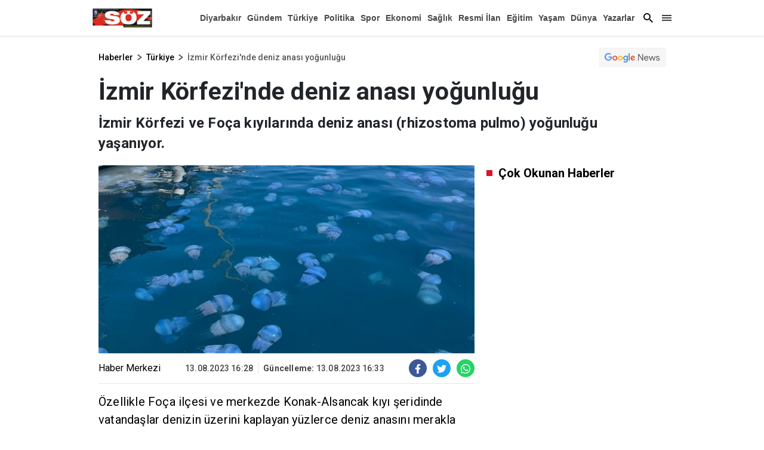

--- FILE ---
content_type: text/html; charset=utf-8
request_url: https://www.diyarbakirsoz.com/turkiye/izmir-korfezinde-deniz-anasi-yogunlugu-286298
body_size: 41093
content:

    <!doctype html>
    <html lang="tr">
        <head>
            <meta charset="UTF-8">
    <meta http-equiv="x-dns-prefetch-control" content="on" />
    <meta name="viewport" content="width=device-width, initial-scale=1, shrink-to-fit=no">

<meta name="description" content="Diyarbakır Söz haber, haberler, son dakika haberleri, yerel ve dünyadan güncel gelişmeler, magazin, dizi, ekonomi, spor, gündem Diyarbakır Söz de.">
<meta http-equiv="refresh" content="300" />

    <link rel="dns-prefetch" href="//fonts.gstatic.com">
    <link rel="dns-prefetch" href="//apis.google.com">
    <link rel="dns-prefetch" href="//www.facebook.com">
    <link rel="dns-prefetch" href="//ajax.googleapis.com">
    <link rel="dns-prefetch" href="//www.googletagservices.com">
    <link rel="dns-prefetch" href="//google-analytics.com">
    <link rel="dns-prefetch" href="//www.google-analytics.com">
    <link rel="dns-prefetch" href="//ssl.google-analytics.com">
    <link rel="dns-prefetch" href="//fonts.googleapis.com">
    <link rel="dns-prefetch" href="//pagead2.googlesyndication.com">
    <link rel="dns-prefetch" href="//tpc.googlesyndication.com">

    <meta name="google-site-verification" content="0OsWdgWtJw2w7lwJbIiN77B1_GcvTqcDAV4xZnzoyg4" />
    <link rel="preconnect" href="https://fonts.googleapis.com">
    <link rel="preconnect" href="https://fonts.gstatic.com" crossorigin>
    <link href="https://fonts.googleapis.com/css2?family=Roboto:wght@100;300;400;500;700;900&display=swap" rel="stylesheet">
    

<title>İzmir Körfezi'nde deniz anası yoğunluğu | diyarbakirsoz.com</title>
    <meta name="title" content="İzmir Körfezi'nde deniz anası yoğunluğu | diyarbakirsoz.com" />
<meta name="description" content="İzmir Körfezi ve Foça kıyılarında deniz anası (rhizostoma pulmo) yoğunluğu yaşanıyor." />
<meta http-equiv='Content-Language' content='tr' />
<meta http-equiv='Cache-Control' content='no-cache' />
<meta http-equiv="pragma" content="no-cache" />
<meta http-equiv="last-modified" content="2023-08-13T16:33+03:00" />
<meta name="keywords" lang='tr' content="deniz anası, izmir," />
<meta name="locale" content="tr_TR" />
<meta name="classification" content="News" />
<meta name="author" content="Anadolu Ajansı">

         <meta name="revisit-after" content="always" />
        <meta name="googlebot" content="all" />
        <meta name="medium" content="news" />
        <meta name="robots" content="index, follow" />

    
<meta http-equiv="Reply-to" content="info@diyarbakirsoz.com" />
<meta name="copyright" content="Anadolu Baskı İşleri ve Gazetecilik" />
<link rel="alternate" type="application/rss+xml" title="RSS servisi" href="/rss/rss" />
<meta property="og:title" content="&#x130;zmir K&#xF6;rfezi&#x27;nde deniz anas&#x131; yo&#x11F;unlu&#x11F;u" />
<meta property="og:type" content="article" />
<meta property="og:url" content="https://www.diyarbakirsoz.com/turkiye/izmir-korfezinde-deniz-anasi-yogunlugu-286298" />
<meta property="og:site_name" content="Diyarbakır Söz" />
<meta property="og:description" content="&#x130;zmir K&#xF6;rfezi ve Fo&#xE7;a k&#x131;y&#x131;lar&#x131;nda deniz anas&#x131; (rhizostoma pulmo) yo&#x11F;unlu&#x11F;u ya&#x15F;an&#x131;yor." />
    <meta property="og:image" content="https://www.diyarbakirsoz.com/haberresimleri/2023813/izmir-korfezinde-deniz-anasi-yogunlugubig.jpg" />
<meta property="og:article:tag" content="deniz anas&#x131;, izmir, " />
<meta property="og:article:published_time" content="2023-08-13T16:28:59+03:00" />
<meta property="og:article:section" content="T&amp;#xFC;rkiye" />
    <meta property="og:article:author" content="Haber Merkezi" />
<meta property="literal-category" content="T&#xFC;rkiye">
<link rel="image_src" href="https://www.diyarbakirsoz.com/haberresimleri/2023813/izmir-korfezinde-deniz-anasi-yogunlugubig.jpg" />
<meta name="datePublished" content="2023-08-13T16:28:59+03:00" />
<meta name="dateModified" content="2023-08-13T16:33:36+03:00" />
<meta name="url" content="https://www.diyarbakirsoz.com/turkiye/izmir-korfezinde-deniz-anasi-yogunlugu-286298" />
<meta name="articleAuthor" content="Haber Merkezi" />
<meta property="article:id" content="286298" />
    <meta property="article:author" content="Haber Merkezi" />
<meta property="article:section" content="news" />
<meta property="article:section:type" content="Detail Page">
    <meta property="article:section:list" content="turkiye" />
<meta itemprop="name" content="İzmir Körfezi'nde deniz anası yoğunluğu" />
<meta itemprop="alternateName" content="İzmir Körfezi'nde deniz anası yoğunluğu" />
<meta itemprop="creator" content="Haber Merkezi" />
<meta itemprop="inLanguage" content="tr" />
<meta itemprop="datePublished" content="2023-08-13T16:28:59+03:00" />
<meta itemprop="dateModified" content="2023-08-13T16:33:36+03:00" />
<meta itemprop="genre" content="news" />
<meta itemprop="isFamilyFriendly" content="True" />
<meta itemprop="publisher" content="Diyarbakır Söz" />
<meta itemprop="articleSection" content="news" />
<meta itemprop="publishingPrinciples" content="https://www.diyarbakirsoz.com/gizlilik" />
<meta itemprop="provider" content="Diyarbakır Söz" />
<meta name="twitter:card" content="summary_large_image" />
<meta name="twitter:site" value="https://www.diyarbakirsoz.com" />
<meta name="twitter:creator" value="https://www.diyarbakirsoz.com" />
<meta name="twitter:title" content="&#x130;zmir K&#xF6;rfezi&#x27;nde deniz anas&#x131; yo&#x11F;unlu&#x11F;u" />
<meta property="twitter:description" content="&#x130;zmir K&#xF6;rfezi ve Fo&#xE7;a k&#x131;y&#x131;lar&#x131;nda deniz anas&#x131; (rhizostoma pulmo) yo&#x11F;unlu&#x11F;u ya&#x15F;an&#x131;yor." />
<meta name="twitter:url" value="https://www.diyarbakirsoz.com/turkiye/izmir-korfezinde-deniz-anasi-yogunlugu-286298" />
<meta name="twitter:image" content="https://www.diyarbakirsoz.com/haberresimleri/2023813/izmir-korfezinde-deniz-anasi-yogunlugubig.jpg">
<meta itemprop="description" content="&#x130;zmir K&#xF6;rfezi ve Fo&#xE7;a k&#x131;y&#x131;lar&#x131;nda deniz anas&#x131; (rhizostoma pulmo) yo&#x11F;unlu&#x11F;u ya&#x15F;an&#x131;yor." />
<meta itemprop="keywords" name="keywords" content="deniz anas&#x131;, izmir," />
<meta itemprop="image" content="https://www.diyarbakirsoz.com/haberresimleri/2023813/izmir-korfezinde-deniz-anasi-yogunlugubig.jpg" />
<meta itemprop="identifier" name="contentid" content="286298" />
<meta name="verify-v1" content="NzFMGHnPJtMXFrjRmmN2PisDVZSNma/eownrfwkQDYw=" />
<meta name="twitter:image:width" content="260" />
<meta name="twitter:image:height" content="198" />
<link rel="canonical" href="https://www.diyarbakirsoz.com/turkiye/izmir-korfezinde-deniz-anasi-yogunlugu-286298" />
<link rel="amphtml" href="https://www.diyarbakirsoz.com/amp/turkiye/izmir-korfezinde-deniz-anasi-yogunlugu-286298" />
<meta name="robots" content="max-image-preview:large" />

 <script async src="https://pagead2.googlesyndication.com/pagead/js/adsbygoogle.js?client=ca-pub-6939099773663097"
         crossorigin="anonymous"></script>


           


            <style>
            @charset "UTF-8";:root,[data-bs-theme=light]{--bs-blue:#0d6efd;--bs-indigo:#6610f2;--bs-purple:#6f42c1;--bs-pink:#d63384;--bs-red:#dc3545;--bs-orange:#fd7e14;--bs-yellow:#ffc107;--bs-green:#198754;--bs-teal:#20c997;--bs-cyan:#0dcaf0;--bs-black:#000;--bs-white:#fff;--bs-gray:#6c757d;--bs-gray-dark:#343a40;--bs-gray-100:#f8f9fa;--bs-gray-200:#e9ecef;--bs-gray-300:#dee2e6;--bs-gray-400:#ced4da;--bs-gray-500:#adb5bd;--bs-gray-600:#6c757d;--bs-gray-700:#495057;--bs-gray-800:#343a40;--bs-gray-900:#212529;--bs-primary:#0d6efd;--bs-secondary:#6c757d;--bs-success:#198754;--bs-info:#0dcaf0;--bs-warning:#ffc107;--bs-danger:#dc3545;--bs-light:#f8f9fa;--bs-dark:#212529;--bs-primary-rgb:13,110,253;--bs-secondary-rgb:108,117,125;--bs-success-rgb:25,135,84;--bs-info-rgb:13,202,240;--bs-warning-rgb:255,193,7;--bs-danger-rgb:220,53,69;--bs-light-rgb:248,249,250;--bs-dark-rgb:33,37,41;--bs-primary-text-emphasis:#052c65;--bs-secondary-text-emphasis:#2b2f32;--bs-success-text-emphasis:#0a3622;--bs-info-text-emphasis:#055160;--bs-warning-text-emphasis:#664d03;--bs-danger-text-emphasis:#58151c;--bs-light-text-emphasis:#495057;--bs-dark-text-emphasis:#495057;--bs-primary-bg-subtle:#cfe2ff;--bs-secondary-bg-subtle:#e2e3e5;--bs-success-bg-subtle:#d1e7dd;--bs-info-bg-subtle:#cff4fc;--bs-warning-bg-subtle:#fff3cd;--bs-danger-bg-subtle:#f8d7da;--bs-light-bg-subtle:#fcfcfd;--bs-dark-bg-subtle:#ced4da;--bs-primary-border-subtle:#9ec5fe;--bs-secondary-border-subtle:#c4c8cb;--bs-success-border-subtle:#a3cfbb;--bs-info-border-subtle:#9eeaf9;--bs-warning-border-subtle:#ffe69c;--bs-danger-border-subtle:#f1aeb5;--bs-light-border-subtle:#e9ecef;--bs-dark-border-subtle:#adb5bd;--bs-white-rgb:255,255,255;--bs-black-rgb:0,0,0;--bs-font-sans-serif:system-ui,-apple-system,"Segoe UI",Roboto,"Helvetica Neue","Noto Sans","Liberation Sans",Arial,sans-serif,"Apple Color Emoji","Segoe UI Emoji","Segoe UI Symbol","Noto Color Emoji";--bs-font-monospace:SFMono-Regular,Menlo,Monaco,Consolas,"Liberation Mono","Courier New",monospace;--bs-gradient:linear-gradient(180deg,hsla(0,0%,100%,.15),hsla(0,0%,100%,0));--bs-body-font-family:'Roboto';--bs-body-font-size:1rem;--bs-body-font-weight:400;--bs-body-line-height:1.5;--bs-body-color:#212529;--bs-body-color-rgb:33,37,41;--bs-body-bg:#fff;--bs-body-bg-rgb:255,255,255;--bs-emphasis-color:#000;--bs-emphasis-color-rgb:0,0,0;--bs-secondary-color:rgba(33,37,41,.75);--bs-secondary-color-rgb:33,37,41;--bs-secondary-bg:#e9ecef;--bs-secondary-bg-rgb:233,236,239;--bs-tertiary-color:rgba(33,37,41,.5);--bs-tertiary-color-rgb:33,37,41;--bs-tertiary-bg:#f8f9fa;--bs-tertiary-bg-rgb:248,249,250;--bs-heading-color:inherit;--bs-link-color:#000;--bs-link-color-rgb:0,0,0;--bs-link-decoration:none;--bs-link-hover-color:#000;--bs-link-hover-color-rgb:0,0,0;--bs-code-color:#d63384;--bs-highlight-color:#212529;--bs-highlight-bg:#fff3cd;--bs-border-width:1px;--bs-border-style:solid;--bs-border-color:#dee2e6;--bs-border-color-translucent:rgba(0,0,0,.175);--bs-border-radius:0.375rem;--bs-border-radius-sm:0.25rem;--bs-border-radius-lg:0.5rem;--bs-border-radius-xl:1rem;--bs-border-radius-xxl:2rem;--bs-border-radius-2xl:var(--bs-border-radius-xxl);--bs-border-radius-pill:50rem;--bs-box-shadow:0 0.5rem 1rem rgba(0,0,0,.15);--bs-box-shadow-sm:0 0.125rem 0.25rem rgba(0,0,0,.075);--bs-box-shadow-lg:0 1rem 3rem rgba(0,0,0,.175);--bs-box-shadow-inset:inset 0 1px 2px rgba(0,0,0,.075);--bs-focus-ring-width:0.25rem;--bs-focus-ring-opacity:0.25;--bs-focus-ring-color:rgba(13,110,253,.25);--bs-form-valid-color:#198754;--bs-form-valid-border-color:#198754;--bs-form-invalid-color:#dc3545;--bs-form-invalid-border-color:#dc3545}[data-bs-theme=dark]{--bs-body-color:#dee2e6;--bs-body-color-rgb:222,226,230;--bs-body-bg:#212529;--bs-body-bg-rgb:33,37,41;--bs-emphasis-color:#fff;--bs-emphasis-color-rgb:255,255,255;--bs-secondary-color:rgba(222,226,230,.75);--bs-secondary-color-rgb:222,226,230;--bs-secondary-bg:#343a40;--bs-secondary-bg-rgb:52,58,64;--bs-tertiary-color:rgba(222,226,230,.5);--bs-tertiary-color-rgb:222,226,230;--bs-tertiary-bg:#2b3035;--bs-tertiary-bg-rgb:43,48,53;--bs-primary-text-emphasis:#6ea8fe;--bs-secondary-text-emphasis:#a7acb1;--bs-success-text-emphasis:#75b798;--bs-info-text-emphasis:#6edff6;--bs-warning-text-emphasis:#ffda6a;--bs-danger-text-emphasis:#ea868f;--bs-light-text-emphasis:#f8f9fa;--bs-dark-text-emphasis:#dee2e6;--bs-primary-bg-subtle:#031633;--bs-secondary-bg-subtle:#161719;--bs-success-bg-subtle:#051b11;--bs-info-bg-subtle:#032830;--bs-warning-bg-subtle:#332701;--bs-danger-bg-subtle:#2c0b0e;--bs-light-bg-subtle:#343a40;--bs-dark-bg-subtle:#1a1d20;--bs-primary-border-subtle:#084298;--bs-secondary-border-subtle:#41464b;--bs-success-border-subtle:#0f5132;--bs-info-border-subtle:#087990;--bs-warning-border-subtle:#997404;--bs-danger-border-subtle:#842029;--bs-light-border-subtle:#495057;--bs-dark-border-subtle:#343a40;--bs-heading-color:inherit;--bs-link-color:#6ea8fe;--bs-link-hover-color:#8bb9fe;--bs-link-color-rgb:110,168,254;--bs-link-hover-color-rgb:139,185,254;--bs-code-color:#e685b5;--bs-highlight-color:#dee2e6;--bs-highlight-bg:#664d03;--bs-border-color:#495057;--bs-border-color-translucent:hsla(0,0%,100%,.15);--bs-form-valid-color:#75b798;--bs-form-valid-border-color:#75b798;--bs-form-invalid-color:#ea868f;--bs-form-invalid-border-color:#ea868f;color-scheme:dark}*,:after,:before{box-sizing:border-box}@media (prefers-reduced-motion:no-preference){:root{scroll-behavior:smooth}}body{-webkit-text-size-adjust:100%;-webkit-tap-highlight-color:rgba(0,0,0,0);background-color:var(--bs-body-bg);color:var(--bs-body-color);font-family:'Roboto';font-size:var(--bs-body-font-size);font-weight:var(--bs-body-font-weight);line-height:var(--bs-body-line-height);margin:0;text-align:var(--bs-body-text-align)}hr{border:0;border-top:var(--bs-border-width) solid;color:inherit;margin:1rem 0;opacity:.25}.h1,.h2,.h3,.h4,.h5,.h6,h1,h2,h3,h4,h5,h6{color:var(--bs-heading-color);font-weight:500;line-height:1.2;margin-bottom:.5rem;margin-top:0}.h1,h1{font-size:calc(1.375rem + 1.5vw)}@media (min-width:1200px){.h1,h1{font-size:2.5rem}}.h2,h2{font-size:calc(1.325rem + .9vw)}@media (min-width:1200px){.h2,h2{font-size:2rem}}.h3,h3{font-size:calc(1.3rem + .6vw)}@media (min-width:1200px){.h3,h3{font-size:1.75rem}}.h4,h4{font-size:calc(1.275rem + .3vw)}@media (min-width:1200px){.h4,h4{font-size:1.5rem}}.h5,h5{font-size:1.25rem}.h6,h6{font-size:1rem}p{margin-bottom:1rem;margin-top:0}abbr[title]{cursor:help;-webkit-text-decoration:underline dotted;text-decoration:underline dotted;-webkit-text-decoration-skip-ink:none;text-decoration-skip-ink:none}address{font-style:normal;line-height:inherit;margin-bottom:1rem}ol,ul{padding-left:2rem}dl,ol,ul{margin-bottom:1rem;margin-top:0}ol ol,ol ul,ul ol,ul ul{margin-bottom:0}dt{font-weight:700}dd{margin-bottom:.5rem;margin-left:0}blockquote{margin:0 0 1rem}b,strong{font-weight:bolder}.small,small{font-size:.875em}.mark,mark{background-color:var(--bs-highlight-bg);color:var(--bs-highlight-color);padding:.1875em}sub,sup{font-size:.75em;line-height:0;position:relative;vertical-align:baseline}sub{bottom:-.25em}sup{top:-.5em}a{color:rgba(var(--bs-link-color-rgb),var(--bs-link-opacity,1));text-decoration:none}a:hover{--bs-link-color-rgb:var(--bs-link-hover-color-rgb)}a:not([href]):not([class]),a:not([href]):not([class]):hover{color:inherit;text-decoration:none}code,kbd,pre,samp{font-family:var(--bs-font-monospace);font-size:1em}pre{display:block;font-size:.875em;margin-bottom:1rem;margin-top:0;overflow:auto}pre code{color:inherit;font-size:inherit;word-break:normal}code{word-wrap:break-word;color:var(--bs-code-color);font-size:.875em}a>code{color:inherit}kbd{background-color:var(--bs-body-color);border-radius:.25rem;color:var(--bs-body-bg);font-size:.875em;padding:.1875rem .375rem}kbd kbd{font-size:1em;padding:0}figure{margin:0 0 1rem}img,svg{vertical-align:middle}table{border-collapse:collapse;caption-side:bottom}caption{color:var(--bs-secondary-color);padding-bottom:.5rem;padding-top:.5rem;text-align:left}th{text-align:inherit;text-align:-webkit-match-parent}tbody,td,tfoot,th,thead,tr{border:0 solid;border-color:inherit}label{display:inline-block}button{border-radius:0}button:focus:not(:focus-visible){outline:0}button,input,optgroup,select,textarea{font-size:inherit}button,select{text-transform:none}[role=button]{cursor:pointer}select{word-wrap:normal}select:disabled{opacity:1}[list]:not([type=date]):not([type=datetime-local]):not([type=month]):not([type=week]):not([type=time])::-webkit-calendar-picker-indicator{display:none!important}[type=button],[type=reset],[type=submit],button{-webkit-appearance:button}[type=button]:not(:disabled),[type=reset]:not(:disabled),[type=submit]:not(:disabled),button:not(:disabled){cursor:pointer}::-moz-focus-inner{border-style:none;padding:0}textarea{resize:vertical}fieldset{border:0;margin:0;min-width:0;padding:0}legend{float:left;font-size:calc(1.275rem + .3vw);line-height:inherit;margin-bottom:.5rem;padding:0;width:100%}@media (min-width:1200px){legend{font-size:1.5rem}}legend+*{clear:left}::-webkit-datetime-edit-day-field,::-webkit-datetime-edit-fields-wrapper,::-webkit-datetime-edit-hour-field,::-webkit-datetime-edit-minute,::-webkit-datetime-edit-month-field,::-webkit-datetime-edit-text,::-webkit-datetime-edit-year-field{padding:0}::-webkit-inner-spin-button{height:auto}[type=search]{-webkit-appearance:textfield;outline-offset:-2px}::-webkit-search-decoration{-webkit-appearance:none}::-webkit-color-swatch-wrapper{padding:0}::file-selector-button{-webkit-appearance:button;font:inherit}output{display:inline-block}iframe{border:0}summary{cursor:pointer;display:list-item}progress{vertical-align:baseline}[hidden]{display:none!important}.lead{font-size:1.25rem;font-weight:300}.display-1{font-size:calc(1.625rem + 4.5vw);font-weight:300;line-height:1.2}@media (min-width:1200px){.display-1{font-size:5rem}}.display-2{font-size:calc(1.575rem + 3.9vw);font-weight:300;line-height:1.2}@media (min-width:1200px){.display-2{font-size:4.5rem}}.display-3{font-size:calc(1.525rem + 3.3vw);font-weight:300;line-height:1.2}@media (min-width:1200px){.display-3{font-size:4rem}}.display-4{font-size:calc(1.475rem + 2.7vw);font-weight:300;line-height:1.2}@media (min-width:1200px){.display-4{font-size:3.5rem}}.display-5{font-size:calc(1.425rem + 2.1vw);font-weight:300;line-height:1.2}@media (min-width:1200px){.display-5{font-size:3rem}}.display-6{font-size:calc(1.375rem + 1.5vw);font-weight:300;line-height:1.2}@media (min-width:1200px){.display-6{font-size:2.5rem}}.list-inline,.list-unstyled{list-style:none;padding-left:0}.list-inline-item{display:inline-block}.list-inline-item:not(:last-child){margin-right:.5rem}.initialism{font-size:.875em;text-transform:uppercase}.blockquote{font-size:1.25rem;margin-bottom:1rem}.blockquote>:last-child{margin-bottom:0}.blockquote-footer{color:#6c757d;font-size:.875em;margin-bottom:1rem;margin-top:-1rem}.blockquote-footer:before{content:"— "}.img-fluid,.img-thumbnail{height:auto;max-width:100%}.img-thumbnail{background-color:var(--bs-body-bg);border:var(--bs-border-width) solid var(--bs-border-color);border-radius:var(--bs-border-radius);padding:.25rem}.figure{display:inline-block}.figure-img{line-height:1;margin-bottom:.5rem}.figure-caption{color:var(--bs-secondary-color);font-size:.875em}.container,.container-fluid,.container-lg,.container-md,.container-sm,.container-xl{--bs-gutter-x:20px;--bs-gutter-y:0;margin-left:auto;margin-right:auto;padding-left:calc(var(--bs-gutter-x)*.5);padding-right:calc(var(--bs-gutter-x)*.5);width:100%}@media (min-width:576px){.container,.container-sm{max-width:540px}}@media (min-width:768px){.container,.container-md,.container-sm{max-width:760px}}@media (min-width:992px){.container,.container-lg,.container-md,.container-sm{max-width:990px}}@media (min-width:1400px){.container,.container-lg,.container-md,.container-sm,.container-xl{max-width:1190px}}:root{--bs-breakpoint-xs:0;--bs-breakpoint-sm:576px;--bs-breakpoint-md:768px;--bs-breakpoint-lg:992px;--bs-breakpoint-xl:1400px}.row{--bs-gutter-x:20px;--bs-gutter-y:0;display:flex;flex-wrap:wrap;margin-left:calc(var(--bs-gutter-x)*-.5);margin-right:calc(var(--bs-gutter-x)*-.5);margin-top:calc(var(--bs-gutter-y)*-1)}.row>*{flex-shrink:0;margin-top:var(--bs-gutter-y);max-width:100%;padding-left:calc(var(--bs-gutter-x)*.5);padding-right:calc(var(--bs-gutter-x)*.5);width:100%}.col{flex:1 0 0%}.row-cols-auto>*{flex:0 0 auto;width:auto}.row-cols-1>*{flex:0 0 auto;width:100%}.row-cols-2>*{flex:0 0 auto;width:50%}.row-cols-3>*{flex:0 0 auto;width:33.33333333%}.row-cols-4>*{flex:0 0 auto;width:25%}.row-cols-5>*{flex:0 0 auto;width:20%}.row-cols-6>*{flex:0 0 auto;width:16.66666667%}.col-auto{flex:0 0 auto;width:auto}.col-1{flex:0 0 auto;width:8.33333333%}.col-2{flex:0 0 auto;width:16.66666667%}.col-3{flex:0 0 auto;width:25%}.col-4{flex:0 0 auto;width:33.33333333%}.col-5{flex:0 0 auto;width:41.66666667%}.col-6{flex:0 0 auto;width:50%}.col-7{flex:0 0 auto;width:58.33333333%}.col-8{flex:0 0 auto;width:66.66666667%}.col-9{flex:0 0 auto;width:75%}.col-10{flex:0 0 auto;width:83.33333333%}.col-11{flex:0 0 auto;width:91.66666667%}.col-12{flex:0 0 auto;width:100%}.offset-1{margin-left:8.33333333%}.offset-2{margin-left:16.66666667%}.offset-3{margin-left:25%}.offset-4{margin-left:33.33333333%}.offset-5{margin-left:41.66666667%}.offset-6{margin-left:50%}.offset-7{margin-left:58.33333333%}.offset-8{margin-left:66.66666667%}.offset-9{margin-left:75%}.offset-10{margin-left:83.33333333%}.offset-11{margin-left:91.66666667%}.g-0,.gx-0{--bs-gutter-x:0}.g-0,.gy-0{--bs-gutter-y:0}.g-1,.gx-1{--bs-gutter-x:0.25rem}.g-1,.gy-1{--bs-gutter-y:0.25rem}.g-2,.gx-2{--bs-gutter-x:0.5rem}.g-2,.gy-2{--bs-gutter-y:0.5rem}.g-3,.gx-3{--bs-gutter-x:1rem}.g-3,.gy-3{--bs-gutter-y:1rem}.g-4,.gx-4{--bs-gutter-x:1.5rem}.g-4,.gy-4{--bs-gutter-y:1.5rem}.g-5,.gx-5{--bs-gutter-x:3rem}.g-5,.gy-5{--bs-gutter-y:3rem}@media (min-width:576px){.col-sm{flex:1 0 0%}.row-cols-sm-auto>*{flex:0 0 auto;width:auto}.row-cols-sm-1>*{flex:0 0 auto;width:100%}.row-cols-sm-2>*{flex:0 0 auto;width:50%}.row-cols-sm-3>*{flex:0 0 auto;width:33.33333333%}.row-cols-sm-4>*{flex:0 0 auto;width:25%}.row-cols-sm-5>*{flex:0 0 auto;width:20%}.row-cols-sm-6>*{flex:0 0 auto;width:16.66666667%}.col-sm-auto{flex:0 0 auto;width:auto}.col-sm-1{flex:0 0 auto;width:8.33333333%}.col-sm-2{flex:0 0 auto;width:16.66666667%}.col-sm-3{flex:0 0 auto;width:25%}.col-sm-4{flex:0 0 auto;width:33.33333333%}.col-sm-5{flex:0 0 auto;width:41.66666667%}.col-sm-6{flex:0 0 auto;width:50%}.col-sm-7{flex:0 0 auto;width:58.33333333%}.col-sm-8{flex:0 0 auto;width:66.66666667%}.col-sm-9{flex:0 0 auto;width:75%}.col-sm-10{flex:0 0 auto;width:83.33333333%}.col-sm-11{flex:0 0 auto;width:91.66666667%}.col-sm-12{flex:0 0 auto;width:100%}.offset-sm-0{margin-left:0}.offset-sm-1{margin-left:8.33333333%}.offset-sm-2{margin-left:16.66666667%}.offset-sm-3{margin-left:25%}.offset-sm-4{margin-left:33.33333333%}.offset-sm-5{margin-left:41.66666667%}.offset-sm-6{margin-left:50%}.offset-sm-7{margin-left:58.33333333%}.offset-sm-8{margin-left:66.66666667%}.offset-sm-9{margin-left:75%}.offset-sm-10{margin-left:83.33333333%}.offset-sm-11{margin-left:91.66666667%}.g-sm-0,.gx-sm-0{--bs-gutter-x:0}.g-sm-0,.gy-sm-0{--bs-gutter-y:0}.g-sm-1,.gx-sm-1{--bs-gutter-x:0.25rem}.g-sm-1,.gy-sm-1{--bs-gutter-y:0.25rem}.g-sm-2,.gx-sm-2{--bs-gutter-x:0.5rem}.g-sm-2,.gy-sm-2{--bs-gutter-y:0.5rem}.g-sm-3,.gx-sm-3{--bs-gutter-x:1rem}.g-sm-3,.gy-sm-3{--bs-gutter-y:1rem}.g-sm-4,.gx-sm-4{--bs-gutter-x:1.5rem}.g-sm-4,.gy-sm-4{--bs-gutter-y:1.5rem}.g-sm-5,.gx-sm-5{--bs-gutter-x:3rem}.g-sm-5,.gy-sm-5{--bs-gutter-y:3rem}}@media (min-width:768px){.col-md{flex:1 0 0%}.row-cols-md-auto>*{flex:0 0 auto;width:auto}.row-cols-md-1>*{flex:0 0 auto;width:100%}.row-cols-md-2>*{flex:0 0 auto;width:50%}.row-cols-md-3>*{flex:0 0 auto;width:33.33333333%}.row-cols-md-4>*{flex:0 0 auto;width:25%}.row-cols-md-5>*{flex:0 0 auto;width:20%}.row-cols-md-6>*{flex:0 0 auto;width:16.66666667%}.col-md-auto{flex:0 0 auto;width:auto}.col-md-1{flex:0 0 auto;width:8.33333333%}.col-md-2{flex:0 0 auto;width:16.66666667%}.col-md-3{flex:0 0 auto;width:25%}.col-md-4{flex:0 0 auto;width:33.33333333%}.col-md-5{flex:0 0 auto;width:41.66666667%}.col-md-6{flex:0 0 auto;width:50%}.col-md-7{flex:0 0 auto;width:58.33333333%}.col-md-8{flex:0 0 auto;width:66.66666667%}.col-md-9{flex:0 0 auto;width:75%}.col-md-10{flex:0 0 auto;width:83.33333333%}.col-md-11{flex:0 0 auto;width:91.66666667%}.col-md-12{flex:0 0 auto;width:100%}.offset-md-0{margin-left:0}.offset-md-1{margin-left:8.33333333%}.offset-md-2{margin-left:16.66666667%}.offset-md-3{margin-left:25%}.offset-md-4{margin-left:33.33333333%}.offset-md-5{margin-left:41.66666667%}.offset-md-6{margin-left:50%}.offset-md-7{margin-left:58.33333333%}.offset-md-8{margin-left:66.66666667%}.offset-md-9{margin-left:75%}.offset-md-10{margin-left:83.33333333%}.offset-md-11{margin-left:91.66666667%}.g-md-0,.gx-md-0{--bs-gutter-x:0}.g-md-0,.gy-md-0{--bs-gutter-y:0}.g-md-1,.gx-md-1{--bs-gutter-x:0.25rem}.g-md-1,.gy-md-1{--bs-gutter-y:0.25rem}.g-md-2,.gx-md-2{--bs-gutter-x:0.5rem}.g-md-2,.gy-md-2{--bs-gutter-y:0.5rem}.g-md-3,.gx-md-3{--bs-gutter-x:1rem}.g-md-3,.gy-md-3{--bs-gutter-y:1rem}.g-md-4,.gx-md-4{--bs-gutter-x:1.5rem}.g-md-4,.gy-md-4{--bs-gutter-y:1.5rem}.g-md-5,.gx-md-5{--bs-gutter-x:3rem}.g-md-5,.gy-md-5{--bs-gutter-y:3rem}}@media (min-width:992px){.col-lg{flex:1 0 0%}.row-cols-lg-auto>*{flex:0 0 auto;width:auto}.row-cols-lg-1>*{flex:0 0 auto;width:100%}.row-cols-lg-2>*{flex:0 0 auto;width:50%}.row-cols-lg-3>*{flex:0 0 auto;width:33.33333333%}.row-cols-lg-4>*{flex:0 0 auto;width:25%}.row-cols-lg-5>*{flex:0 0 auto;width:20%}.row-cols-lg-6>*{flex:0 0 auto;width:16.66666667%}.col-lg-auto{flex:0 0 auto;width:auto}.col-lg-1{flex:0 0 auto;width:8.33333333%}.col-lg-2{flex:0 0 auto;width:16.66666667%}.col-lg-3{flex:0 0 auto;width:25%}.col-lg-4{flex:0 0 auto;width:33.33333333%}.col-lg-5{flex:0 0 auto;width:41.66666667%}.col-lg-6{flex:0 0 auto;width:50%}.col-lg-7{flex:0 0 auto;width:58.33333333%}.col-lg-8{flex:0 0 auto;width:66.66666667%}.col-lg-9{flex:0 0 auto;width:75%}.col-lg-10{flex:0 0 auto;width:83.33333333%}.col-lg-11{flex:0 0 auto;width:91.66666667%}.col-lg-12{flex:0 0 auto;width:100%}.offset-lg-0{margin-left:0}.offset-lg-1{margin-left:8.33333333%}.offset-lg-2{margin-left:16.66666667%}.offset-lg-3{margin-left:25%}.offset-lg-4{margin-left:33.33333333%}.offset-lg-5{margin-left:41.66666667%}.offset-lg-6{margin-left:50%}.offset-lg-7{margin-left:58.33333333%}.offset-lg-8{margin-left:66.66666667%}.offset-lg-9{margin-left:75%}.offset-lg-10{margin-left:83.33333333%}.offset-lg-11{margin-left:91.66666667%}.g-lg-0,.gx-lg-0{--bs-gutter-x:0}.g-lg-0,.gy-lg-0{--bs-gutter-y:0}.g-lg-1,.gx-lg-1{--bs-gutter-x:0.25rem}.g-lg-1,.gy-lg-1{--bs-gutter-y:0.25rem}.g-lg-2,.gx-lg-2{--bs-gutter-x:0.5rem}.g-lg-2,.gy-lg-2{--bs-gutter-y:0.5rem}.g-lg-3,.gx-lg-3{--bs-gutter-x:1rem}.g-lg-3,.gy-lg-3{--bs-gutter-y:1rem}.g-lg-4,.gx-lg-4{--bs-gutter-x:1.5rem}.g-lg-4,.gy-lg-4{--bs-gutter-y:1.5rem}.g-lg-5,.gx-lg-5{--bs-gutter-x:3rem}.g-lg-5,.gy-lg-5{--bs-gutter-y:3rem}}@media (min-width:1400px){.col-xl{flex:1 0 0%}.row-cols-xl-auto>*{flex:0 0 auto;width:auto}.row-cols-xl-1>*{flex:0 0 auto;width:100%}.row-cols-xl-2>*{flex:0 0 auto;width:50%}.row-cols-xl-3>*{flex:0 0 auto;width:33.33333333%}.row-cols-xl-4>*{flex:0 0 auto;width:25%}.row-cols-xl-5>*{flex:0 0 auto;width:20%}.row-cols-xl-6>*{flex:0 0 auto;width:16.66666667%}.col-xl-auto{flex:0 0 auto;width:auto}.col-xl-1{flex:0 0 auto;width:8.33333333%}.col-xl-2{flex:0 0 auto;width:16.66666667%}.col-xl-3{flex:0 0 auto;width:25%}.col-xl-4{flex:0 0 auto;width:33.33333333%}.col-xl-5{flex:0 0 auto;width:41.66666667%}.col-xl-6{flex:0 0 auto;width:50%}.col-xl-7{flex:0 0 auto;width:58.33333333%}.col-xl-8{flex:0 0 auto;width:66.66666667%}.col-xl-9{flex:0 0 auto;width:75%}.col-xl-10{flex:0 0 auto;width:83.33333333%}.col-xl-11{flex:0 0 auto;width:91.66666667%}.col-xl-12{flex:0 0 auto;width:100%}.offset-xl-0{margin-left:0}.offset-xl-1{margin-left:8.33333333%}.offset-xl-2{margin-left:16.66666667%}.offset-xl-3{margin-left:25%}.offset-xl-4{margin-left:33.33333333%}.offset-xl-5{margin-left:41.66666667%}.offset-xl-6{margin-left:50%}.offset-xl-7{margin-left:58.33333333%}.offset-xl-8{margin-left:66.66666667%}.offset-xl-9{margin-left:75%}.offset-xl-10{margin-left:83.33333333%}.offset-xl-11{margin-left:91.66666667%}.g-xl-0,.gx-xl-0{--bs-gutter-x:0}.g-xl-0,.gy-xl-0{--bs-gutter-y:0}.g-xl-1,.gx-xl-1{--bs-gutter-x:0.25rem}.g-xl-1,.gy-xl-1{--bs-gutter-y:0.25rem}.g-xl-2,.gx-xl-2{--bs-gutter-x:0.5rem}.g-xl-2,.gy-xl-2{--bs-gutter-y:0.5rem}.g-xl-3,.gx-xl-3{--bs-gutter-x:1rem}.g-xl-3,.gy-xl-3{--bs-gutter-y:1rem}.g-xl-4,.gx-xl-4{--bs-gutter-x:1.5rem}.g-xl-4,.gy-xl-4{--bs-gutter-y:1.5rem}.g-xl-5,.gx-xl-5{--bs-gutter-x:3rem}.g-xl-5,.gy-xl-5{--bs-gutter-y:3rem}}.table{--bs-table-color-type:initial;--bs-table-bg-type:initial;--bs-table-color-state:initial;--bs-table-bg-state:initial;--bs-table-color:var(--bs-emphasis-color);--bs-table-bg:var(--bs-body-bg);--bs-table-border-color:var(--bs-border-color);--bs-table-accent-bg:transparent;--bs-table-striped-color:var(--bs-emphasis-color);--bs-table-striped-bg:rgba(var(--bs-emphasis-color-rgb),0.05);--bs-table-active-color:var(--bs-emphasis-color);--bs-table-active-bg:rgba(var(--bs-emphasis-color-rgb),0.1);--bs-table-hover-color:var(--bs-emphasis-color);--bs-table-hover-bg:rgba(var(--bs-emphasis-color-rgb),0.075);border-color:var(--bs-table-border-color);margin-bottom:1rem;vertical-align:top;width:100%}.table>:not(caption)>*>*{background-color:var(--bs-table-bg);border-bottom-width:var(--bs-border-width);box-shadow:inset 0 0 0 9999px var(--bs-table-bg-state,var(--bs-table-bg-type,var(--bs-table-accent-bg)));color:var(--bs-table-color-state,var(--bs-table-color-type,var(--bs-table-color)));padding:.5rem}.table>tbody{vertical-align:inherit}.table>thead{vertical-align:bottom}.table-group-divider{border-top:calc(var(--bs-border-width)*2) solid}.caption-top{caption-side:top}.table-sm>:not(caption)>*>*{padding:.25rem}.table-bordered>:not(caption)>*{border-width:var(--bs-border-width) 0}.table-bordered>:not(caption)>*>*{border-width:0 var(--bs-border-width)}.table-borderless>:not(caption)>*>*{border-bottom-width:0}.table-borderless>:not(:first-child){border-top-width:0}.table-striped-columns>:not(caption)>tr>:nth-child(2n),.table-striped>tbody>tr:nth-of-type(odd)>*{--bs-table-color-type:var(--bs-table-striped-color);--bs-table-bg-type:var(--bs-table-striped-bg)}.table-active{--bs-table-color-state:var(--bs-table-active-color);--bs-table-bg-state:var(--bs-table-active-bg)}.table-hover>tbody>tr:hover>*{--bs-table-color-state:var(--bs-table-hover-color);--bs-table-bg-state:var(--bs-table-hover-bg)}.table-primary{--bs-table-color:#000;--bs-table-bg:#cfe2ff;--bs-table-border-color:#a6b5cc;--bs-table-striped-bg:#c5d7f2;--bs-table-striped-color:#000;--bs-table-active-bg:#bacbe6;--bs-table-active-color:#000;--bs-table-hover-bg:#bfd1ec;--bs-table-hover-color:#000}.table-primary,.table-secondary{border-color:var(--bs-table-border-color);color:var(--bs-table-color)}.table-secondary{--bs-table-color:#000;--bs-table-bg:#e2e3e5;--bs-table-border-color:#b5b6b7;--bs-table-striped-bg:#d7d8da;--bs-table-striped-color:#000;--bs-table-active-bg:#cbccce;--bs-table-active-color:#000;--bs-table-hover-bg:#d1d2d4;--bs-table-hover-color:#000}.table-success{--bs-table-color:#000;--bs-table-bg:#d1e7dd;--bs-table-border-color:#a7b9b1;--bs-table-striped-bg:#c7dbd2;--bs-table-striped-color:#000;--bs-table-active-bg:#bcd0c7;--bs-table-active-color:#000;--bs-table-hover-bg:#c1d6cc;--bs-table-hover-color:#000}.table-info,.table-success{border-color:var(--bs-table-border-color);color:var(--bs-table-color)}.table-info{--bs-table-color:#000;--bs-table-bg:#cff4fc;--bs-table-border-color:#a6c3ca;--bs-table-striped-bg:#c5e8ef;--bs-table-striped-color:#000;--bs-table-active-bg:#badce3;--bs-table-active-color:#000;--bs-table-hover-bg:#bfe2e9;--bs-table-hover-color:#000}.table-warning{--bs-table-color:#000;--bs-table-bg:#fff3cd;--bs-table-border-color:#ccc2a4;--bs-table-striped-bg:#f2e7c3;--bs-table-striped-color:#000;--bs-table-active-bg:#e6dbb9;--bs-table-active-color:#000;--bs-table-hover-bg:#ece1be;--bs-table-hover-color:#000}.table-danger,.table-warning{border-color:var(--bs-table-border-color);color:var(--bs-table-color)}.table-danger{--bs-table-color:#000;--bs-table-bg:#f8d7da;--bs-table-border-color:#c6acae;--bs-table-striped-bg:#eccccf;--bs-table-striped-color:#000;--bs-table-active-bg:#dfc2c4;--bs-table-active-color:#000;--bs-table-hover-bg:#e5c7ca;--bs-table-hover-color:#000}.table-light{--bs-table-color:#000;--bs-table-bg:#f8f9fa;--bs-table-border-color:#c6c7c8;--bs-table-striped-bg:#ecedee;--bs-table-striped-color:#000;--bs-table-active-bg:#dfe0e1;--bs-table-active-color:#000;--bs-table-hover-bg:#e5e6e7;--bs-table-hover-color:#000}.table-dark,.table-light{border-color:var(--bs-table-border-color);color:var(--bs-table-color)}.table-dark{--bs-table-color:#fff;--bs-table-bg:#212529;--bs-table-border-color:#4d5154;--bs-table-striped-bg:#2c3034;--bs-table-striped-color:#fff;--bs-table-active-bg:#373b3e;--bs-table-active-color:#fff;--bs-table-hover-bg:#323539;--bs-table-hover-color:#fff}.table-responsive{-webkit-overflow-scrolling:touch;overflow-x:auto}@media (max-width:575.98px){.table-responsive-sm{-webkit-overflow-scrolling:touch;overflow-x:auto}}@media (max-width:767.98px){.table-responsive-md{-webkit-overflow-scrolling:touch;overflow-x:auto}}@media (max-width:991.98px){.table-responsive-lg{-webkit-overflow-scrolling:touch;overflow-x:auto}}@media (max-width:1399.98px){.table-responsive-xl{-webkit-overflow-scrolling:touch;overflow-x:auto}}.align-baseline{vertical-align:baseline!important}.align-top{vertical-align:top!important}.align-middle{vertical-align:middle!important}.align-bottom{vertical-align:bottom!important}.align-text-bottom{vertical-align:text-bottom!important}.align-text-top{vertical-align:text-top!important}.float-start{float:left!important}.float-end{float:right!important}.float-none{float:none!important}.object-fit-contain{-o-object-fit:contain!important;object-fit:contain!important}.object-fit-cover{-o-object-fit:cover!important;object-fit:cover!important}.object-fit-fill{-o-object-fit:fill!important;object-fit:fill!important}.object-fit-scale{-o-object-fit:scale-down!important;object-fit:scale-down!important}.object-fit-none{-o-object-fit:none!important;object-fit:none!important}.opacity-0{opacity:0!important}.opacity-25{opacity:.25!important}.opacity-50{opacity:.5!important}.opacity-75{opacity:.75!important}.opacity-100{opacity:1!important}.overflow-auto{overflow:auto!important}.overflow-hidden{overflow:hidden!important}.overflow-visible{overflow:visible!important}.overflow-scroll{overflow:scroll!important}.overflow-x-auto{overflow-x:auto!important}.overflow-x-hidden{overflow-x:hidden!important}.overflow-x-visible{overflow-x:visible!important}.overflow-x-scroll{overflow-x:scroll!important}.overflow-y-auto{overflow-y:auto!important}.overflow-y-hidden{overflow-y:hidden!important}.overflow-y-visible{overflow-y:visible!important}.overflow-y-scroll{overflow-y:scroll!important}.d-inline{display:inline!important}.d-inline-block{display:inline-block!important}.d-block{display:block!important}.d-grid{display:grid!important}.d-inline-grid{display:inline-grid!important}.d-table{display:table!important}.d-table-row{display:table-row!important}.d-table-cell{display:table-cell!important}.d-flex{display:flex!important}.d-inline-flex{display:inline-flex!important}.d-none{display:none!important}.shadow{box-shadow:var(--bs-box-shadow)!important}.shadow-sm{box-shadow:var(--bs-box-shadow-sm)!important}.shadow-lg{box-shadow:var(--bs-box-shadow-lg)!important}.shadow-none{box-shadow:none!important}.focus-ring-primary{--bs-focus-ring-color:rgba(var(--bs-primary-rgb),var(--bs-focus-ring-opacity))}.focus-ring-secondary{--bs-focus-ring-color:rgba(var(--bs-secondary-rgb),var(--bs-focus-ring-opacity))}.focus-ring-success{--bs-focus-ring-color:rgba(var(--bs-success-rgb),var(--bs-focus-ring-opacity))}.focus-ring-info{--bs-focus-ring-color:rgba(var(--bs-info-rgb),var(--bs-focus-ring-opacity))}.focus-ring-warning{--bs-focus-ring-color:rgba(var(--bs-warning-rgb),var(--bs-focus-ring-opacity))}.focus-ring-danger{--bs-focus-ring-color:rgba(var(--bs-danger-rgb),var(--bs-focus-ring-opacity))}.focus-ring-light{--bs-focus-ring-color:rgba(var(--bs-light-rgb),var(--bs-focus-ring-opacity))}.focus-ring-dark{--bs-focus-ring-color:rgba(var(--bs-dark-rgb),var(--bs-focus-ring-opacity))}.position-static{position:static!important}.position-relative{position:relative!important}.position-absolute{position:absolute!important}.position-fixed{position:fixed!important}.position-sticky{position:sticky!important}.top-0{top:0!important}.top-50{top:50%!important}.top-100{top:100%!important}.bottom-0{bottom:0!important}.bottom-50{bottom:50%!important}.bottom-100{bottom:100%!important}.start-0{left:0!important}.start-50{left:50%!important}.start-100{left:100%!important}.end-0{right:0!important}.end-50{right:50%!important}.end-100{right:100%!important}.translate-middle{transform:translate(-50%,-50%)!important}.translate-middle-x{transform:translateX(-50%)!important}.translate-middle-y{transform:translateY(-50%)!important}.border{border:var(--bs-border-width) var(--bs-border-style) var(--bs-border-color)!important}.border-0{border:0!important}.border-top{border-top:var(--bs-border-width) var(--bs-border-style) var(--bs-border-color)!important}.border-top-0{border-top:0!important}.border-end{border-right:var(--bs-border-width) var(--bs-border-style) var(--bs-border-color)!important}.border-end-0{border-right:0!important}.border-bottom{border-bottom:var(--bs-border-width) var(--bs-border-style) var(--bs-border-color)!important}.border-bottom-0{border-bottom:0!important}.border-start{border-left:var(--bs-border-width) var(--bs-border-style) var(--bs-border-color)!important}.border-start-0{border-left:0!important}.border-primary{--bs-border-opacity:1;border-color:rgba(var(--bs-primary-rgb),var(--bs-border-opacity))!important}.border-secondary{--bs-border-opacity:1;border-color:rgba(var(--bs-secondary-rgb),var(--bs-border-opacity))!important}.border-success{--bs-border-opacity:1;border-color:rgba(var(--bs-success-rgb),var(--bs-border-opacity))!important}.border-info{--bs-border-opacity:1;border-color:rgba(var(--bs-info-rgb),var(--bs-border-opacity))!important}.border-warning{--bs-border-opacity:1;border-color:rgba(var(--bs-warning-rgb),var(--bs-border-opacity))!important}.border-danger{--bs-border-opacity:1;border-color:rgba(var(--bs-danger-rgb),var(--bs-border-opacity))!important}.border-light{--bs-border-opacity:1;border-color:rgba(var(--bs-light-rgb),var(--bs-border-opacity))!important}.border-dark{--bs-border-opacity:1;border-color:rgba(var(--bs-dark-rgb),var(--bs-border-opacity))!important}.border-black{--bs-border-opacity:1;border-color:rgba(var(--bs-black-rgb),var(--bs-border-opacity))!important}.border-white{--bs-border-opacity:1;border-color:rgba(var(--bs-white-rgb),var(--bs-border-opacity))!important}.border-primary-subtle{border-color:var(--bs-primary-border-subtle)!important}.border-secondary-subtle{border-color:var(--bs-secondary-border-subtle)!important}.border-success-subtle{border-color:var(--bs-success-border-subtle)!important}.border-info-subtle{border-color:var(--bs-info-border-subtle)!important}.border-warning-subtle{border-color:var(--bs-warning-border-subtle)!important}.border-danger-subtle{border-color:var(--bs-danger-border-subtle)!important}.border-light-subtle{border-color:var(--bs-light-border-subtle)!important}.border-dark-subtle{border-color:var(--bs-dark-border-subtle)!important}.border-1{border-width:1px!important}.border-2{border-width:2px!important}.border-3{border-width:3px!important}.border-4{border-width:4px!important}.border-5{border-width:5px!important}.border-opacity-10{--bs-border-opacity:0.1}.border-opacity-25{--bs-border-opacity:0.25}.border-opacity-50{--bs-border-opacity:0.5}.border-opacity-75{--bs-border-opacity:0.75}.border-opacity-100{--bs-border-opacity:1}.w-25{width:25%!important}.w-50{width:50%!important}.w-75{width:75%!important}.w-100{width:100%!important}.w-auto{width:auto!important}.mw-100{max-width:100%!important}.vw-100{width:100vw!important}.min-vw-100{min-width:100vw!important}.h-25{height:25%!important}.h-50{height:50%!important}.h-75{height:75%!important}.h-100{height:100%!important}.h-auto{height:auto!important}.mh-100{max-height:100%!important}.vh-100{height:100vh!important}.min-vh-100{min-height:100vh!important}.flex-fill{flex:1 1 auto!important}.flex-row{flex-direction:row!important}.flex-column{flex-direction:column!important}.flex-row-reverse{flex-direction:row-reverse!important}.flex-column-reverse{flex-direction:column-reverse!important}.flex-grow-0{flex-grow:0!important}.flex-grow-1{flex-grow:1!important}.flex-shrink-0{flex-shrink:0!important}.flex-shrink-1{flex-shrink:1!important}.flex-wrap{flex-wrap:wrap!important}.flex-nowrap{flex-wrap:nowrap!important}.flex-wrap-reverse{flex-wrap:wrap-reverse!important}.justify-content-start{justify-content:flex-start!important}.justify-content-end{justify-content:flex-end!important}.justify-content-center{justify-content:center!important}.justify-content-between{justify-content:space-between!important}.justify-content-around{justify-content:space-around!important}.justify-content-evenly{justify-content:space-evenly!important}.align-items-start{align-items:flex-start!important}.align-items-end{align-items:flex-end!important}.align-items-center{align-items:center!important}.align-items-baseline{align-items:baseline!important}.align-items-stretch{align-items:stretch!important}.align-content-start{align-content:flex-start!important}.align-content-end{align-content:flex-end!important}.align-content-center{align-content:center!important}.align-content-between{align-content:space-between!important}.align-content-around{align-content:space-around!important}.align-content-stretch{align-content:stretch!important}.align-self-auto{align-self:auto!important}.align-self-start{align-self:flex-start!important}.align-self-end{align-self:flex-end!important}.align-self-center{align-self:center!important}.align-self-baseline{align-self:baseline!important}.align-self-stretch{align-self:stretch!important}.order-first{order:-1!important}.order-0{order:0!important}.order-1{order:1!important}.order-2{order:2!important}.order-3{order:3!important}.order-4{order:4!important}.order-5{order:5!important}.order-last{order:6!important}.m-0{margin:0!important}.m-1{margin:.25rem!important}.m-2{margin:.5rem!important}.m-3{margin:1rem!important}.m-4{margin:1.5rem!important}.m-5{margin:3rem!important}.m-auto{margin:auto!important}.mx-0{margin-left:0!important;margin-right:0!important}.mx-1{margin-left:.25rem!important;margin-right:.25rem!important}.mx-2{margin-left:.5rem!important;margin-right:.5rem!important}.mx-3{margin-left:1rem!important;margin-right:1rem!important}.mx-4{margin-left:1.5rem!important;margin-right:1.5rem!important}.mx-5{margin-left:3rem!important;margin-right:3rem!important}.mx-auto{margin-left:auto!important;margin-right:auto!important}.my-0{margin-bottom:0!important;margin-top:0!important}.my-1{margin-bottom:.25rem!important;margin-top:.25rem!important}.my-2{margin-bottom:.5rem!important;margin-top:.5rem!important}.my-3{margin-bottom:1rem!important;margin-top:1rem!important}.my-4{margin-bottom:1.5rem!important;margin-top:1.5rem!important}.my-5{margin-bottom:3rem!important;margin-top:3rem!important}.my-auto{margin-bottom:auto!important;margin-top:auto!important}.mt-0{margin-top:0!important}.mt-1{margin-top:.25rem!important}.mt-2{margin-top:.5rem!important}.mt-3{margin-top:1rem!important}.mt-4{margin-top:1.5rem!important}.mt-5{margin-top:3rem!important}.mt-auto{margin-top:auto!important}.me-0{margin-right:0!important}.me-1{margin-right:.25rem!important}.me-2{margin-right:.5rem!important}.me-3{margin-right:1rem!important}.me-4{margin-right:1.5rem!important}.me-5{margin-right:3rem!important}.me-auto{margin-right:auto!important}.mb-0{margin-bottom:0!important}.mb-1{margin-bottom:.25rem!important}.mb-2{margin-bottom:.5rem!important}.mb-3{margin-bottom:1rem!important}.mb-4{margin-bottom:1.5rem!important}.mb-5{margin-bottom:3rem!important}.mb-auto{margin-bottom:auto!important}.ms-0{margin-left:0!important}.ms-1{margin-left:.25rem!important}.ms-2{margin-left:.5rem!important}.ms-3{margin-left:1rem!important}.ms-4{margin-left:1.5rem!important}.ms-5{margin-left:3rem!important}.ms-auto{margin-left:auto!important}.p-0{padding:0!important}.p-1{padding:.25rem!important}.p-2{padding:.5rem!important}.p-3{padding:1rem!important}.p-4{padding:1.5rem!important}.p-5{padding:3rem!important}.px-0{padding-left:0!important;padding-right:0!important}.px-1{padding-left:.25rem!important;padding-right:.25rem!important}.px-2{padding-left:.5rem!important;padding-right:.5rem!important}.px-3{padding-left:1rem!important;padding-right:1rem!important}.px-4{padding-left:1.5rem!important;padding-right:1.5rem!important}.px-5{padding-left:3rem!important;padding-right:3rem!important}.py-0{padding-bottom:0!important;padding-top:0!important}.py-1{padding-bottom:.25rem!important;padding-top:.25rem!important}.py-2{padding-bottom:.5rem!important;padding-top:.5rem!important}.py-3{padding-bottom:1rem!important;padding-top:1rem!important}.py-4{padding-bottom:1.5rem!important;padding-top:1.5rem!important}.py-5{padding-bottom:3rem!important;padding-top:3rem!important}.pt-0{padding-top:0!important}.pt-1{padding-top:.25rem!important}.pt-2{padding-top:.5rem!important}.pt-3{padding-top:1rem!important}.pt-4{padding-top:1.5rem!important}.pt-5{padding-top:3rem!important}.pe-0{padding-right:0!important}.pe-1{padding-right:.25rem!important}.pe-2{padding-right:.5rem!important}.pe-3{padding-right:1rem!important}.pe-4{padding-right:1.5rem!important}.pe-5{padding-right:3rem!important}.pb-0{padding-bottom:0!important}.pb-1{padding-bottom:.25rem!important}.pb-2{padding-bottom:.5rem!important}.pb-3{padding-bottom:1rem!important}.pb-4{padding-bottom:1.5rem!important}.pb-5{padding-bottom:3rem!important}.ps-0{padding-left:0!important}.ps-1{padding-left:.25rem!important}.ps-2{padding-left:.5rem!important}.ps-3{padding-left:1rem!important}.ps-4{padding-left:1.5rem!important}.ps-5{padding-left:3rem!important}.gap-0{gap:0!important}.gap-1{gap:.25rem!important}.gap-2{gap:.5rem!important}.gap-3{gap:1rem!important}.gap-4{gap:1.5rem!important}.gap-5{gap:3rem!important}.row-gap-0{row-gap:0!important}.row-gap-1{row-gap:.25rem!important}.row-gap-2{row-gap:.5rem!important}.row-gap-3{row-gap:1rem!important}.row-gap-4{row-gap:1.5rem!important}.row-gap-5{row-gap:3rem!important}.column-gap-0{-moz-column-gap:0!important;column-gap:0!important}.column-gap-1{-moz-column-gap:.25rem!important;column-gap:.25rem!important}.column-gap-2{-moz-column-gap:.5rem!important;column-gap:.5rem!important}.column-gap-3{-moz-column-gap:1rem!important;column-gap:1rem!important}.column-gap-4{-moz-column-gap:1.5rem!important;column-gap:1.5rem!important}.column-gap-5{-moz-column-gap:3rem!important;column-gap:3rem!important}.font-monospace{font-family:var(--bs-font-monospace)!important}.fs-1{font-size:calc(1.375rem + 1.5vw)!important}.fs-2{font-size:calc(1.325rem + .9vw)!important}.fs-3{font-size:calc(1.3rem + .6vw)!important}.fs-4{font-size:calc(1.275rem + .3vw)!important}.fs-5{font-size:1.25rem!important}.fs-6{font-size:1rem!important}.fst-italic{font-style:italic!important}.fst-normal{font-style:normal!important}.fw-lighter{font-weight:lighter!important}.fw-light{font-weight:300!important}.fw-normal{font-weight:400!important}.fw-medium{font-weight:500!important}.fw-semibold{font-weight:600!important}.fw-bold{font-weight:700!important}.fw-bolder{font-weight:bolder!important}.lh-1{line-height:1!important}.lh-sm{line-height:1.25!important}.lh-base{line-height:1.5!important}.lh-lg{line-height:2!important}.text-start{text-align:left!important}.text-end{text-align:right!important}.text-center{text-align:center!important}.text-decoration-none{text-decoration:none!important}.text-decoration-underline{text-decoration:underline!important}.text-decoration-line-through{text-decoration:line-through!important}.text-lowercase{text-transform:lowercase!important}.text-uppercase{text-transform:uppercase!important}.text-capitalize{text-transform:capitalize!important}.text-wrap{white-space:normal!important}.text-nowrap{white-space:nowrap!important}.text-break{word-wrap:break-word!important;word-break:break-word!important}.text-primary{--bs-text-opacity:1;color:rgba(var(--bs-primary-rgb),var(--bs-text-opacity))!important}.text-secondary{--bs-text-opacity:1;color:rgba(var(--bs-secondary-rgb),var(--bs-text-opacity))!important}.text-success{--bs-text-opacity:1;color:rgba(var(--bs-success-rgb),var(--bs-text-opacity))!important}.text-info{--bs-text-opacity:1;color:rgba(var(--bs-info-rgb),var(--bs-text-opacity))!important}.text-warning{--bs-text-opacity:1;color:rgba(var(--bs-warning-rgb),var(--bs-text-opacity))!important}.text-danger{--bs-text-opacity:1;color:rgba(var(--bs-danger-rgb),var(--bs-text-opacity))!important}.text-light{--bs-text-opacity:1;color:rgba(var(--bs-light-rgb),var(--bs-text-opacity))!important}.text-dark{--bs-text-opacity:1;color:rgba(var(--bs-dark-rgb),var(--bs-text-opacity))!important}.text-black{--bs-text-opacity:1;color:rgba(var(--bs-black-rgb),var(--bs-text-opacity))!important}.text-white{--bs-text-opacity:1;color:rgba(var(--bs-white-rgb),var(--bs-text-opacity))!important}.text-body{--bs-text-opacity:1;color:rgba(var(--bs-body-color-rgb),var(--bs-text-opacity))!important}.text-muted{--bs-text-opacity:1;color:var(--bs-secondary-color)!important}.text-black-50{--bs-text-opacity:1;color:rgba(0,0,0,.5)!important}.text-white-50{--bs-text-opacity:1;color:hsla(0,0%,100%,.5)!important}.text-body-secondary{--bs-text-opacity:1;color:var(--bs-secondary-color)!important}.text-body-tertiary{--bs-text-opacity:1;color:var(--bs-tertiary-color)!important}.text-body-emphasis{--bs-text-opacity:1;color:var(--bs-emphasis-color)!important}.text-reset{--bs-text-opacity:1;color:inherit!important}.text-opacity-25{--bs-text-opacity:0.25}.text-opacity-50{--bs-text-opacity:0.5}.text-opacity-75{--bs-text-opacity:0.75}.text-opacity-100{--bs-text-opacity:1}.text-primary-emphasis{color:var(--bs-primary-text-emphasis)!important}.text-secondary-emphasis{color:var(--bs-secondary-text-emphasis)!important}.text-success-emphasis{color:var(--bs-success-text-emphasis)!important}.text-info-emphasis{color:var(--bs-info-text-emphasis)!important}.text-warning-emphasis{color:var(--bs-warning-text-emphasis)!important}.text-danger-emphasis{color:var(--bs-danger-text-emphasis)!important}.text-light-emphasis{color:var(--bs-light-text-emphasis)!important}.text-dark-emphasis{color:var(--bs-dark-text-emphasis)!important}.link-opacity-10,.link-opacity-10-hover:hover{--bs-link-opacity:0.1}.link-opacity-25,.link-opacity-25-hover:hover{--bs-link-opacity:0.25}.link-opacity-50,.link-opacity-50-hover:hover{--bs-link-opacity:0.5}.link-opacity-75,.link-opacity-75-hover:hover{--bs-link-opacity:0.75}.link-opacity-100,.link-opacity-100-hover:hover{--bs-link-opacity:1}.link-offset-1,.link-offset-1-hover:hover{text-underline-offset:.125em!important}.link-offset-2,.link-offset-2-hover:hover{text-underline-offset:.25em!important}.link-offset-3,.link-offset-3-hover:hover{text-underline-offset:.375em!important}.link-underline-primary{--bs-link-underline-opacity:1;-webkit-text-decoration-color:rgba(var(--bs-primary-rgb),var(--bs-link-underline-opacity))!important;text-decoration-color:rgba(var(--bs-primary-rgb),var(--bs-link-underline-opacity))!important}.link-underline-secondary{--bs-link-underline-opacity:1;-webkit-text-decoration-color:rgba(var(--bs-secondary-rgb),var(--bs-link-underline-opacity))!important;text-decoration-color:rgba(var(--bs-secondary-rgb),var(--bs-link-underline-opacity))!important}.link-underline-success{--bs-link-underline-opacity:1;-webkit-text-decoration-color:rgba(var(--bs-success-rgb),var(--bs-link-underline-opacity))!important;text-decoration-color:rgba(var(--bs-success-rgb),var(--bs-link-underline-opacity))!important}.link-underline-info{--bs-link-underline-opacity:1;-webkit-text-decoration-color:rgba(var(--bs-info-rgb),var(--bs-link-underline-opacity))!important;text-decoration-color:rgba(var(--bs-info-rgb),var(--bs-link-underline-opacity))!important}.link-underline-warning{--bs-link-underline-opacity:1;-webkit-text-decoration-color:rgba(var(--bs-warning-rgb),var(--bs-link-underline-opacity))!important;text-decoration-color:rgba(var(--bs-warning-rgb),var(--bs-link-underline-opacity))!important}.link-underline-danger{--bs-link-underline-opacity:1;-webkit-text-decoration-color:rgba(var(--bs-danger-rgb),var(--bs-link-underline-opacity))!important;text-decoration-color:rgba(var(--bs-danger-rgb),var(--bs-link-underline-opacity))!important}.link-underline-light{--bs-link-underline-opacity:1;-webkit-text-decoration-color:rgba(var(--bs-light-rgb),var(--bs-link-underline-opacity))!important;text-decoration-color:rgba(var(--bs-light-rgb),var(--bs-link-underline-opacity))!important}.link-underline-dark{--bs-link-underline-opacity:1;-webkit-text-decoration-color:rgba(var(--bs-dark-rgb),var(--bs-link-underline-opacity))!important;text-decoration-color:rgba(var(--bs-dark-rgb),var(--bs-link-underline-opacity))!important}.link-underline{--bs-link-underline-opacity:1;-webkit-text-decoration-color:rgba(var(--bs-link-color-rgb),var(--bs-link-underline-opacity,1))!important;text-decoration-color:rgba(var(--bs-link-color-rgb),var(--bs-link-underline-opacity,1))!important}.link-underline-opacity-0,.link-underline-opacity-0-hover:hover{--bs-link-underline-opacity:0}.link-underline-opacity-10,.link-underline-opacity-10-hover:hover{--bs-link-underline-opacity:0.1}.link-underline-opacity-25,.link-underline-opacity-25-hover:hover{--bs-link-underline-opacity:0.25}.link-underline-opacity-50,.link-underline-opacity-50-hover:hover{--bs-link-underline-opacity:0.5}.link-underline-opacity-75,.link-underline-opacity-75-hover:hover{--bs-link-underline-opacity:0.75}.link-underline-opacity-100,.link-underline-opacity-100-hover:hover{--bs-link-underline-opacity:1}.bg-primary{--bs-bg-opacity:1;background-color:rgba(var(--bs-primary-rgb),var(--bs-bg-opacity))!important}.bg-secondary{--bs-bg-opacity:1;background-color:rgba(var(--bs-secondary-rgb),var(--bs-bg-opacity))!important}.bg-success{--bs-bg-opacity:1;background-color:rgba(var(--bs-success-rgb),var(--bs-bg-opacity))!important}.bg-info{--bs-bg-opacity:1;background-color:rgba(var(--bs-info-rgb),var(--bs-bg-opacity))!important}.bg-warning{--bs-bg-opacity:1;background-color:rgba(var(--bs-warning-rgb),var(--bs-bg-opacity))!important}.bg-danger{--bs-bg-opacity:1;background-color:rgba(var(--bs-danger-rgb),var(--bs-bg-opacity))!important}.bg-light{--bs-bg-opacity:1;background-color:rgba(var(--bs-light-rgb),var(--bs-bg-opacity))!important}.bg-dark{--bs-bg-opacity:1;background-color:rgba(var(--bs-dark-rgb),var(--bs-bg-opacity))!important}.bg-black{--bs-bg-opacity:1;background-color:rgba(var(--bs-black-rgb),var(--bs-bg-opacity))!important}.bg-white{--bs-bg-opacity:1;background-color:rgba(var(--bs-white-rgb),var(--bs-bg-opacity))!important}.bg-body{--bs-bg-opacity:1;background-color:rgba(var(--bs-body-bg-rgb),var(--bs-bg-opacity))!important}.bg-transparent{--bs-bg-opacity:1;background-color:transparent!important}.bg-body-secondary{--bs-bg-opacity:1;background-color:rgba(var(--bs-secondary-bg-rgb),var(--bs-bg-opacity))!important}.bg-body-tertiary{--bs-bg-opacity:1;background-color:rgba(var(--bs-tertiary-bg-rgb),var(--bs-bg-opacity))!important}.bg-opacity-10{--bs-bg-opacity:0.1}.bg-opacity-25{--bs-bg-opacity:0.25}.bg-opacity-50{--bs-bg-opacity:0.5}.bg-opacity-75{--bs-bg-opacity:0.75}.bg-opacity-100{--bs-bg-opacity:1}.bg-primary-subtle{background-color:var(--bs-primary-bg-subtle)!important}.bg-secondary-subtle{background-color:var(--bs-secondary-bg-subtle)!important}.bg-success-subtle{background-color:var(--bs-success-bg-subtle)!important}.bg-info-subtle{background-color:var(--bs-info-bg-subtle)!important}.bg-warning-subtle{background-color:var(--bs-warning-bg-subtle)!important}.bg-danger-subtle{background-color:var(--bs-danger-bg-subtle)!important}.bg-light-subtle{background-color:var(--bs-light-bg-subtle)!important}.bg-dark-subtle{background-color:var(--bs-dark-bg-subtle)!important}.bg-gradient{background-image:var(--bs-gradient)!important}.user-select-all{-webkit-user-select:all!important;-moz-user-select:all!important;user-select:all!important}.user-select-auto{-webkit-user-select:auto!important;-moz-user-select:auto!important;user-select:auto!important}.user-select-none{-webkit-user-select:none!important;-moz-user-select:none!important;user-select:none!important}.pe-none{pointer-events:none!important}.pe-auto{pointer-events:auto!important}.rounded{border-radius:var(--bs-border-radius)!important}.rounded-0{border-radius:0!important}.rounded-1{border-radius:var(--bs-border-radius-sm)!important}.rounded-2{border-radius:var(--bs-border-radius)!important}.rounded-3{border-radius:var(--bs-border-radius-lg)!important}.rounded-4{border-radius:var(--bs-border-radius-xl)!important}.rounded-5{border-radius:var(--bs-border-radius-xxl)!important}.rounded-circle{border-radius:50%!important}.rounded-pill{border-radius:var(--bs-border-radius-pill)!important}.rounded-top{border-top-left-radius:var(--bs-border-radius)!important;border-top-right-radius:var(--bs-border-radius)!important}.rounded-top-0{border-top-left-radius:0!important;border-top-right-radius:0!important}.rounded-top-1{border-top-left-radius:var(--bs-border-radius-sm)!important;border-top-right-radius:var(--bs-border-radius-sm)!important}.rounded-top-2{border-top-left-radius:var(--bs-border-radius)!important;border-top-right-radius:var(--bs-border-radius)!important}.rounded-top-3{border-top-left-radius:var(--bs-border-radius-lg)!important;border-top-right-radius:var(--bs-border-radius-lg)!important}.rounded-top-4{border-top-left-radius:var(--bs-border-radius-xl)!important;border-top-right-radius:var(--bs-border-radius-xl)!important}.rounded-top-5{border-top-left-radius:var(--bs-border-radius-xxl)!important;border-top-right-radius:var(--bs-border-radius-xxl)!important}.rounded-top-circle{border-top-left-radius:50%!important;border-top-right-radius:50%!important}.rounded-top-pill{border-top-left-radius:var(--bs-border-radius-pill)!important;border-top-right-radius:var(--bs-border-radius-pill)!important}.rounded-end{border-bottom-right-radius:var(--bs-border-radius)!important;border-top-right-radius:var(--bs-border-radius)!important}.rounded-end-0{border-bottom-right-radius:0!important;border-top-right-radius:0!important}.rounded-end-1{border-bottom-right-radius:var(--bs-border-radius-sm)!important;border-top-right-radius:var(--bs-border-radius-sm)!important}.rounded-end-2{border-bottom-right-radius:var(--bs-border-radius)!important;border-top-right-radius:var(--bs-border-radius)!important}.rounded-end-3{border-bottom-right-radius:var(--bs-border-radius-lg)!important;border-top-right-radius:var(--bs-border-radius-lg)!important}.rounded-end-4{border-bottom-right-radius:var(--bs-border-radius-xl)!important;border-top-right-radius:var(--bs-border-radius-xl)!important}.rounded-end-5{border-bottom-right-radius:var(--bs-border-radius-xxl)!important;border-top-right-radius:var(--bs-border-radius-xxl)!important}.rounded-end-circle{border-bottom-right-radius:50%!important;border-top-right-radius:50%!important}.rounded-end-pill{border-bottom-right-radius:var(--bs-border-radius-pill)!important;border-top-right-radius:var(--bs-border-radius-pill)!important}.rounded-bottom{border-bottom-left-radius:var(--bs-border-radius)!important;border-bottom-right-radius:var(--bs-border-radius)!important}.rounded-bottom-0{border-bottom-left-radius:0!important;border-bottom-right-radius:0!important}.rounded-bottom-1{border-bottom-left-radius:var(--bs-border-radius-sm)!important;border-bottom-right-radius:var(--bs-border-radius-sm)!important}.rounded-bottom-2{border-bottom-left-radius:var(--bs-border-radius)!important;border-bottom-right-radius:var(--bs-border-radius)!important}.rounded-bottom-3{border-bottom-left-radius:var(--bs-border-radius-lg)!important;border-bottom-right-radius:var(--bs-border-radius-lg)!important}.rounded-bottom-4{border-bottom-left-radius:var(--bs-border-radius-xl)!important;border-bottom-right-radius:var(--bs-border-radius-xl)!important}.rounded-bottom-5{border-bottom-left-radius:var(--bs-border-radius-xxl)!important;border-bottom-right-radius:var(--bs-border-radius-xxl)!important}.rounded-bottom-circle{border-bottom-left-radius:50%!important;border-bottom-right-radius:50%!important}.rounded-bottom-pill{border-bottom-left-radius:var(--bs-border-radius-pill)!important;border-bottom-right-radius:var(--bs-border-radius-pill)!important}.rounded-start{border-bottom-left-radius:var(--bs-border-radius)!important;border-top-left-radius:var(--bs-border-radius)!important}.rounded-start-0{border-bottom-left-radius:0!important;border-top-left-radius:0!important}.rounded-start-1{border-bottom-left-radius:var(--bs-border-radius-sm)!important;border-top-left-radius:var(--bs-border-radius-sm)!important}.rounded-start-2{border-bottom-left-radius:var(--bs-border-radius)!important;border-top-left-radius:var(--bs-border-radius)!important}.rounded-start-3{border-bottom-left-radius:var(--bs-border-radius-lg)!important;border-top-left-radius:var(--bs-border-radius-lg)!important}.rounded-start-4{border-bottom-left-radius:var(--bs-border-radius-xl)!important;border-top-left-radius:var(--bs-border-radius-xl)!important}.rounded-start-5{border-bottom-left-radius:var(--bs-border-radius-xxl)!important;border-top-left-radius:var(--bs-border-radius-xxl)!important}.rounded-start-circle{border-bottom-left-radius:50%!important;border-top-left-radius:50%!important}.rounded-start-pill{border-bottom-left-radius:var(--bs-border-radius-pill)!important;border-top-left-radius:var(--bs-border-radius-pill)!important}.visible{visibility:visible!important}.invisible{visibility:hidden!important}.z-n1{z-index:-1!important}.z-0{z-index:0!important}.z-1{z-index:1!important}.z-2{z-index:2!important}.z-3{z-index:3!important}@media (min-width:576px){.float-sm-start{float:left!important}.float-sm-end{float:right!important}.float-sm-none{float:none!important}.object-fit-sm-contain{-o-object-fit:contain!important;object-fit:contain!important}.object-fit-sm-cover{-o-object-fit:cover!important;object-fit:cover!important}.object-fit-sm-fill{-o-object-fit:fill!important;object-fit:fill!important}.object-fit-sm-scale{-o-object-fit:scale-down!important;object-fit:scale-down!important}.object-fit-sm-none{-o-object-fit:none!important;object-fit:none!important}.d-sm-inline{display:inline!important}.d-sm-inline-block{display:inline-block!important}.d-sm-block{display:block!important}.d-sm-grid{display:grid!important}.d-sm-inline-grid{display:inline-grid!important}.d-sm-table{display:table!important}.d-sm-table-row{display:table-row!important}.d-sm-table-cell{display:table-cell!important}.d-sm-flex{display:flex!important}.d-sm-inline-flex{display:inline-flex!important}.d-sm-none{display:none!important}.flex-sm-fill{flex:1 1 auto!important}.flex-sm-row{flex-direction:row!important}.flex-sm-column{flex-direction:column!important}.flex-sm-row-reverse{flex-direction:row-reverse!important}.flex-sm-column-reverse{flex-direction:column-reverse!important}.flex-sm-grow-0{flex-grow:0!important}.flex-sm-grow-1{flex-grow:1!important}.flex-sm-shrink-0{flex-shrink:0!important}.flex-sm-shrink-1{flex-shrink:1!important}.flex-sm-wrap{flex-wrap:wrap!important}.flex-sm-nowrap{flex-wrap:nowrap!important}.flex-sm-wrap-reverse{flex-wrap:wrap-reverse!important}.justify-content-sm-start{justify-content:flex-start!important}.justify-content-sm-end{justify-content:flex-end!important}.justify-content-sm-center{justify-content:center!important}.justify-content-sm-between{justify-content:space-between!important}.justify-content-sm-around{justify-content:space-around!important}.justify-content-sm-evenly{justify-content:space-evenly!important}.align-items-sm-start{align-items:flex-start!important}.align-items-sm-end{align-items:flex-end!important}.align-items-sm-center{align-items:center!important}.align-items-sm-baseline{align-items:baseline!important}.align-items-sm-stretch{align-items:stretch!important}.align-content-sm-start{align-content:flex-start!important}.align-content-sm-end{align-content:flex-end!important}.align-content-sm-center{align-content:center!important}.align-content-sm-between{align-content:space-between!important}.align-content-sm-around{align-content:space-around!important}.align-content-sm-stretch{align-content:stretch!important}.align-self-sm-auto{align-self:auto!important}.align-self-sm-start{align-self:flex-start!important}.align-self-sm-end{align-self:flex-end!important}.align-self-sm-center{align-self:center!important}.align-self-sm-baseline{align-self:baseline!important}.align-self-sm-stretch{align-self:stretch!important}.order-sm-first{order:-1!important}.order-sm-0{order:0!important}.order-sm-1{order:1!important}.order-sm-2{order:2!important}.order-sm-3{order:3!important}.order-sm-4{order:4!important}.order-sm-5{order:5!important}.order-sm-last{order:6!important}.m-sm-0{margin:0!important}.m-sm-1{margin:.25rem!important}.m-sm-2{margin:.5rem!important}.m-sm-3{margin:1rem!important}.m-sm-4{margin:1.5rem!important}.m-sm-5{margin:3rem!important}.m-sm-auto{margin:auto!important}.mx-sm-0{margin-left:0!important;margin-right:0!important}.mx-sm-1{margin-left:.25rem!important;margin-right:.25rem!important}.mx-sm-2{margin-left:.5rem!important;margin-right:.5rem!important}.mx-sm-3{margin-left:1rem!important;margin-right:1rem!important}.mx-sm-4{margin-left:1.5rem!important;margin-right:1.5rem!important}.mx-sm-5{margin-left:3rem!important;margin-right:3rem!important}.mx-sm-auto{margin-left:auto!important;margin-right:auto!important}.my-sm-0{margin-bottom:0!important;margin-top:0!important}.my-sm-1{margin-bottom:.25rem!important;margin-top:.25rem!important}.my-sm-2{margin-bottom:.5rem!important;margin-top:.5rem!important}.my-sm-3{margin-bottom:1rem!important;margin-top:1rem!important}.my-sm-4{margin-bottom:1.5rem!important;margin-top:1.5rem!important}.my-sm-5{margin-bottom:3rem!important;margin-top:3rem!important}.my-sm-auto{margin-bottom:auto!important;margin-top:auto!important}.mt-sm-0{margin-top:0!important}.mt-sm-1{margin-top:.25rem!important}.mt-sm-2{margin-top:.5rem!important}.mt-sm-3{margin-top:1rem!important}.mt-sm-4{margin-top:1.5rem!important}.mt-sm-5{margin-top:3rem!important}.mt-sm-auto{margin-top:auto!important}.me-sm-0{margin-right:0!important}.me-sm-1{margin-right:.25rem!important}.me-sm-2{margin-right:.5rem!important}.me-sm-3{margin-right:1rem!important}.me-sm-4{margin-right:1.5rem!important}.me-sm-5{margin-right:3rem!important}.me-sm-auto{margin-right:auto!important}.mb-sm-0{margin-bottom:0!important}.mb-sm-1{margin-bottom:.25rem!important}.mb-sm-2{margin-bottom:.5rem!important}.mb-sm-3{margin-bottom:1rem!important}.mb-sm-4{margin-bottom:1.5rem!important}.mb-sm-5{margin-bottom:3rem!important}.mb-sm-auto{margin-bottom:auto!important}.ms-sm-0{margin-left:0!important}.ms-sm-1{margin-left:.25rem!important}.ms-sm-2{margin-left:.5rem!important}.ms-sm-3{margin-left:1rem!important}.ms-sm-4{margin-left:1.5rem!important}.ms-sm-5{margin-left:3rem!important}.ms-sm-auto{margin-left:auto!important}.p-sm-0{padding:0!important}.p-sm-1{padding:.25rem!important}.p-sm-2{padding:.5rem!important}.p-sm-3{padding:1rem!important}.p-sm-4{padding:1.5rem!important}.p-sm-5{padding:3rem!important}.px-sm-0{padding-left:0!important;padding-right:0!important}.px-sm-1{padding-left:.25rem!important;padding-right:.25rem!important}.px-sm-2{padding-left:.5rem!important;padding-right:.5rem!important}.px-sm-3{padding-left:1rem!important;padding-right:1rem!important}.px-sm-4{padding-left:1.5rem!important;padding-right:1.5rem!important}.px-sm-5{padding-left:3rem!important;padding-right:3rem!important}.py-sm-0{padding-bottom:0!important;padding-top:0!important}.py-sm-1{padding-bottom:.25rem!important;padding-top:.25rem!important}.py-sm-2{padding-bottom:.5rem!important;padding-top:.5rem!important}.py-sm-3{padding-bottom:1rem!important;padding-top:1rem!important}.py-sm-4{padding-bottom:1.5rem!important;padding-top:1.5rem!important}.py-sm-5{padding-bottom:3rem!important;padding-top:3rem!important}.pt-sm-0{padding-top:0!important}.pt-sm-1{padding-top:.25rem!important}.pt-sm-2{padding-top:.5rem!important}.pt-sm-3{padding-top:1rem!important}.pt-sm-4{padding-top:1.5rem!important}.pt-sm-5{padding-top:3rem!important}.pe-sm-0{padding-right:0!important}.pe-sm-1{padding-right:.25rem!important}.pe-sm-2{padding-right:.5rem!important}.pe-sm-3{padding-right:1rem!important}.pe-sm-4{padding-right:1.5rem!important}.pe-sm-5{padding-right:3rem!important}.pb-sm-0{padding-bottom:0!important}.pb-sm-1{padding-bottom:.25rem!important}.pb-sm-2{padding-bottom:.5rem!important}.pb-sm-3{padding-bottom:1rem!important}.pb-sm-4{padding-bottom:1.5rem!important}.pb-sm-5{padding-bottom:3rem!important}.ps-sm-0{padding-left:0!important}.ps-sm-1{padding-left:.25rem!important}.ps-sm-2{padding-left:.5rem!important}.ps-sm-3{padding-left:1rem!important}.ps-sm-4{padding-left:1.5rem!important}.ps-sm-5{padding-left:3rem!important}.gap-sm-0{gap:0!important}.gap-sm-1{gap:.25rem!important}.gap-sm-2{gap:.5rem!important}.gap-sm-3{gap:1rem!important}.gap-sm-4{gap:1.5rem!important}.gap-sm-5{gap:3rem!important}.row-gap-sm-0{row-gap:0!important}.row-gap-sm-1{row-gap:.25rem!important}.row-gap-sm-2{row-gap:.5rem!important}.row-gap-sm-3{row-gap:1rem!important}.row-gap-sm-4{row-gap:1.5rem!important}.row-gap-sm-5{row-gap:3rem!important}.column-gap-sm-0{-moz-column-gap:0!important;column-gap:0!important}.column-gap-sm-1{-moz-column-gap:.25rem!important;column-gap:.25rem!important}.column-gap-sm-2{-moz-column-gap:.5rem!important;column-gap:.5rem!important}.column-gap-sm-3{-moz-column-gap:1rem!important;column-gap:1rem!important}.column-gap-sm-4{-moz-column-gap:1.5rem!important;column-gap:1.5rem!important}.column-gap-sm-5{-moz-column-gap:3rem!important;column-gap:3rem!important}.text-sm-start{text-align:left!important}.text-sm-end{text-align:right!important}.text-sm-center{text-align:center!important}}@media (min-width:768px){.float-md-start{float:left!important}.float-md-end{float:right!important}.float-md-none{float:none!important}.object-fit-md-contain{-o-object-fit:contain!important;object-fit:contain!important}.object-fit-md-cover{-o-object-fit:cover!important;object-fit:cover!important}.object-fit-md-fill{-o-object-fit:fill!important;object-fit:fill!important}.object-fit-md-scale{-o-object-fit:scale-down!important;object-fit:scale-down!important}.object-fit-md-none{-o-object-fit:none!important;object-fit:none!important}.d-md-inline{display:inline!important}.d-md-inline-block{display:inline-block!important}.d-md-block{display:block!important}.d-md-grid{display:grid!important}.d-md-inline-grid{display:inline-grid!important}.d-md-table{display:table!important}.d-md-table-row{display:table-row!important}.d-md-table-cell{display:table-cell!important}.d-md-flex{display:flex!important}.d-md-inline-flex{display:inline-flex!important}.d-md-none{display:none!important}.flex-md-fill{flex:1 1 auto!important}.flex-md-row{flex-direction:row!important}.flex-md-column{flex-direction:column!important}.flex-md-row-reverse{flex-direction:row-reverse!important}.flex-md-column-reverse{flex-direction:column-reverse!important}.flex-md-grow-0{flex-grow:0!important}.flex-md-grow-1{flex-grow:1!important}.flex-md-shrink-0{flex-shrink:0!important}.flex-md-shrink-1{flex-shrink:1!important}.flex-md-wrap{flex-wrap:wrap!important}.flex-md-nowrap{flex-wrap:nowrap!important}.flex-md-wrap-reverse{flex-wrap:wrap-reverse!important}.justify-content-md-start{justify-content:flex-start!important}.justify-content-md-end{justify-content:flex-end!important}.justify-content-md-center{justify-content:center!important}.justify-content-md-between{justify-content:space-between!important}.justify-content-md-around{justify-content:space-around!important}.justify-content-md-evenly{justify-content:space-evenly!important}.align-items-md-start{align-items:flex-start!important}.align-items-md-end{align-items:flex-end!important}.align-items-md-center{align-items:center!important}.align-items-md-baseline{align-items:baseline!important}.align-items-md-stretch{align-items:stretch!important}.align-content-md-start{align-content:flex-start!important}.align-content-md-end{align-content:flex-end!important}.align-content-md-center{align-content:center!important}.align-content-md-between{align-content:space-between!important}.align-content-md-around{align-content:space-around!important}.align-content-md-stretch{align-content:stretch!important}.align-self-md-auto{align-self:auto!important}.align-self-md-start{align-self:flex-start!important}.align-self-md-end{align-self:flex-end!important}.align-self-md-center{align-self:center!important}.align-self-md-baseline{align-self:baseline!important}.align-self-md-stretch{align-self:stretch!important}.order-md-first{order:-1!important}.order-md-0{order:0!important}.order-md-1{order:1!important}.order-md-2{order:2!important}.order-md-3{order:3!important}.order-md-4{order:4!important}.order-md-5{order:5!important}.order-md-last{order:6!important}.m-md-0{margin:0!important}.m-md-1{margin:.25rem!important}.m-md-2{margin:.5rem!important}.m-md-3{margin:1rem!important}.m-md-4{margin:1.5rem!important}.m-md-5{margin:3rem!important}.m-md-auto{margin:auto!important}.mx-md-0{margin-left:0!important;margin-right:0!important}.mx-md-1{margin-left:.25rem!important;margin-right:.25rem!important}.mx-md-2{margin-left:.5rem!important;margin-right:.5rem!important}.mx-md-3{margin-left:1rem!important;margin-right:1rem!important}.mx-md-4{margin-left:1.5rem!important;margin-right:1.5rem!important}.mx-md-5{margin-left:3rem!important;margin-right:3rem!important}.mx-md-auto{margin-left:auto!important;margin-right:auto!important}.my-md-0{margin-bottom:0!important;margin-top:0!important}.my-md-1{margin-bottom:.25rem!important;margin-top:.25rem!important}.my-md-2{margin-bottom:.5rem!important;margin-top:.5rem!important}.my-md-3{margin-bottom:1rem!important;margin-top:1rem!important}.my-md-4{margin-bottom:1.5rem!important;margin-top:1.5rem!important}.my-md-5{margin-bottom:3rem!important;margin-top:3rem!important}.my-md-auto{margin-bottom:auto!important;margin-top:auto!important}.mt-md-0{margin-top:0!important}.mt-md-1{margin-top:.25rem!important}.mt-md-2{margin-top:.5rem!important}.mt-md-3{margin-top:1rem!important}.mt-md-4{margin-top:1.5rem!important}.mt-md-5{margin-top:3rem!important}.mt-md-auto{margin-top:auto!important}.me-md-0{margin-right:0!important}.me-md-1{margin-right:.25rem!important}.me-md-2{margin-right:.5rem!important}.me-md-3{margin-right:1rem!important}.me-md-4{margin-right:1.5rem!important}.me-md-5{margin-right:3rem!important}.me-md-auto{margin-right:auto!important}.mb-md-0{margin-bottom:0!important}.mb-md-1{margin-bottom:.25rem!important}.mb-md-2{margin-bottom:.5rem!important}.mb-md-3{margin-bottom:1rem!important}.mb-md-4{margin-bottom:1.5rem!important}.mb-md-5{margin-bottom:3rem!important}.mb-md-auto{margin-bottom:auto!important}.ms-md-0{margin-left:0!important}.ms-md-1{margin-left:.25rem!important}.ms-md-2{margin-left:.5rem!important}.ms-md-3{margin-left:1rem!important}.ms-md-4{margin-left:1.5rem!important}.ms-md-5{margin-left:3rem!important}.ms-md-auto{margin-left:auto!important}.p-md-0{padding:0!important}.p-md-1{padding:.25rem!important}.p-md-2{padding:.5rem!important}.p-md-3{padding:1rem!important}.p-md-4{padding:1.5rem!important}.p-md-5{padding:3rem!important}.px-md-0{padding-left:0!important;padding-right:0!important}.px-md-1{padding-left:.25rem!important;padding-right:.25rem!important}.px-md-2{padding-left:.5rem!important;padding-right:.5rem!important}.px-md-3{padding-left:1rem!important;padding-right:1rem!important}.px-md-4{padding-left:1.5rem!important;padding-right:1.5rem!important}.px-md-5{padding-left:3rem!important;padding-right:3rem!important}.py-md-0{padding-bottom:0!important;padding-top:0!important}.py-md-1{padding-bottom:.25rem!important;padding-top:.25rem!important}.py-md-2{padding-bottom:.5rem!important;padding-top:.5rem!important}.py-md-3{padding-bottom:1rem!important;padding-top:1rem!important}.py-md-4{padding-bottom:1.5rem!important;padding-top:1.5rem!important}.py-md-5{padding-bottom:3rem!important;padding-top:3rem!important}.pt-md-0{padding-top:0!important}.pt-md-1{padding-top:.25rem!important}.pt-md-2{padding-top:.5rem!important}.pt-md-3{padding-top:1rem!important}.pt-md-4{padding-top:1.5rem!important}.pt-md-5{padding-top:3rem!important}.pe-md-0{padding-right:0!important}.pe-md-1{padding-right:.25rem!important}.pe-md-2{padding-right:.5rem!important}.pe-md-3{padding-right:1rem!important}.pe-md-4{padding-right:1.5rem!important}.pe-md-5{padding-right:3rem!important}.pb-md-0{padding-bottom:0!important}.pb-md-1{padding-bottom:.25rem!important}.pb-md-2{padding-bottom:.5rem!important}.pb-md-3{padding-bottom:1rem!important}.pb-md-4{padding-bottom:1.5rem!important}.pb-md-5{padding-bottom:3rem!important}.ps-md-0{padding-left:0!important}.ps-md-1{padding-left:.25rem!important}.ps-md-2{padding-left:.5rem!important}.ps-md-3{padding-left:1rem!important}.ps-md-4{padding-left:1.5rem!important}.ps-md-5{padding-left:3rem!important}.gap-md-0{gap:0!important}.gap-md-1{gap:.25rem!important}.gap-md-2{gap:.5rem!important}.gap-md-3{gap:1rem!important}.gap-md-4{gap:1.5rem!important}.gap-md-5{gap:3rem!important}.row-gap-md-0{row-gap:0!important}.row-gap-md-1{row-gap:.25rem!important}.row-gap-md-2{row-gap:.5rem!important}.row-gap-md-3{row-gap:1rem!important}.row-gap-md-4{row-gap:1.5rem!important}.row-gap-md-5{row-gap:3rem!important}.column-gap-md-0{-moz-column-gap:0!important;column-gap:0!important}.column-gap-md-1{-moz-column-gap:.25rem!important;column-gap:.25rem!important}.column-gap-md-2{-moz-column-gap:.5rem!important;column-gap:.5rem!important}.column-gap-md-3{-moz-column-gap:1rem!important;column-gap:1rem!important}.column-gap-md-4{-moz-column-gap:1.5rem!important;column-gap:1.5rem!important}.column-gap-md-5{-moz-column-gap:3rem!important;column-gap:3rem!important}.text-md-start{text-align:left!important}.text-md-end{text-align:right!important}.text-md-center{text-align:center!important}}@media (min-width:992px){.float-lg-start{float:left!important}.float-lg-end{float:right!important}.float-lg-none{float:none!important}.object-fit-lg-contain{-o-object-fit:contain!important;object-fit:contain!important}.object-fit-lg-cover{-o-object-fit:cover!important;object-fit:cover!important}.object-fit-lg-fill{-o-object-fit:fill!important;object-fit:fill!important}.object-fit-lg-scale{-o-object-fit:scale-down!important;object-fit:scale-down!important}.object-fit-lg-none{-o-object-fit:none!important;object-fit:none!important}.d-lg-inline{display:inline!important}.d-lg-inline-block{display:inline-block!important}.d-lg-block{display:block!important}.d-lg-grid{display:grid!important}.d-lg-inline-grid{display:inline-grid!important}.d-lg-table{display:table!important}.d-lg-table-row{display:table-row!important}.d-lg-table-cell{display:table-cell!important}.d-lg-flex{display:flex!important}.d-lg-inline-flex{display:inline-flex!important}.d-lg-none{display:none!important}.flex-lg-fill{flex:1 1 auto!important}.flex-lg-row{flex-direction:row!important}.flex-lg-column{flex-direction:column!important}.flex-lg-row-reverse{flex-direction:row-reverse!important}.flex-lg-column-reverse{flex-direction:column-reverse!important}.flex-lg-grow-0{flex-grow:0!important}.flex-lg-grow-1{flex-grow:1!important}.flex-lg-shrink-0{flex-shrink:0!important}.flex-lg-shrink-1{flex-shrink:1!important}.flex-lg-wrap{flex-wrap:wrap!important}.flex-lg-nowrap{flex-wrap:nowrap!important}.flex-lg-wrap-reverse{flex-wrap:wrap-reverse!important}.justify-content-lg-start{justify-content:flex-start!important}.justify-content-lg-end{justify-content:flex-end!important}.justify-content-lg-center{justify-content:center!important}.justify-content-lg-between{justify-content:space-between!important}.justify-content-lg-around{justify-content:space-around!important}.justify-content-lg-evenly{justify-content:space-evenly!important}.align-items-lg-start{align-items:flex-start!important}.align-items-lg-end{align-items:flex-end!important}.align-items-lg-center{align-items:center!important}.align-items-lg-baseline{align-items:baseline!important}.align-items-lg-stretch{align-items:stretch!important}.align-content-lg-start{align-content:flex-start!important}.align-content-lg-end{align-content:flex-end!important}.align-content-lg-center{align-content:center!important}.align-content-lg-between{align-content:space-between!important}.align-content-lg-around{align-content:space-around!important}.align-content-lg-stretch{align-content:stretch!important}.align-self-lg-auto{align-self:auto!important}.align-self-lg-start{align-self:flex-start!important}.align-self-lg-end{align-self:flex-end!important}.align-self-lg-center{align-self:center!important}.align-self-lg-baseline{align-self:baseline!important}.align-self-lg-stretch{align-self:stretch!important}.order-lg-first{order:-1!important}.order-lg-0{order:0!important}.order-lg-1{order:1!important}.order-lg-2{order:2!important}.order-lg-3{order:3!important}.order-lg-4{order:4!important}.order-lg-5{order:5!important}.order-lg-last{order:6!important}.m-lg-0{margin:0!important}.m-lg-1{margin:.25rem!important}.m-lg-2{margin:.5rem!important}.m-lg-3{margin:1rem!important}.m-lg-4{margin:1.5rem!important}.m-lg-5{margin:3rem!important}.m-lg-auto{margin:auto!important}.mx-lg-0{margin-left:0!important;margin-right:0!important}.mx-lg-1{margin-left:.25rem!important;margin-right:.25rem!important}.mx-lg-2{margin-left:.5rem!important;margin-right:.5rem!important}.mx-lg-3{margin-left:1rem!important;margin-right:1rem!important}.mx-lg-4{margin-left:1.5rem!important;margin-right:1.5rem!important}.mx-lg-5{margin-left:3rem!important;margin-right:3rem!important}.mx-lg-auto{margin-left:auto!important;margin-right:auto!important}.my-lg-0{margin-bottom:0!important;margin-top:0!important}.my-lg-1{margin-bottom:.25rem!important;margin-top:.25rem!important}.my-lg-2{margin-bottom:.5rem!important;margin-top:.5rem!important}.my-lg-3{margin-bottom:1rem!important;margin-top:1rem!important}.my-lg-4{margin-bottom:1.5rem!important;margin-top:1.5rem!important}.my-lg-5{margin-bottom:3rem!important;margin-top:3rem!important}.my-lg-auto{margin-bottom:auto!important;margin-top:auto!important}.mt-lg-0{margin-top:0!important}.mt-lg-1{margin-top:.25rem!important}.mt-lg-2{margin-top:.5rem!important}.mt-lg-3{margin-top:1rem!important}.mt-lg-4{margin-top:1.5rem!important}.mt-lg-5{margin-top:3rem!important}.mt-lg-auto{margin-top:auto!important}.me-lg-0{margin-right:0!important}.me-lg-1{margin-right:.25rem!important}.me-lg-2{margin-right:.5rem!important}.me-lg-3{margin-right:1rem!important}.me-lg-4{margin-right:1.5rem!important}.me-lg-5{margin-right:3rem!important}.me-lg-auto{margin-right:auto!important}.mb-lg-0{margin-bottom:0!important}.mb-lg-1{margin-bottom:.25rem!important}.mb-lg-2{margin-bottom:.5rem!important}.mb-lg-3{margin-bottom:1rem!important}.mb-lg-4{margin-bottom:1.5rem!important}.mb-lg-5{margin-bottom:3rem!important}.mb-lg-auto{margin-bottom:auto!important}.ms-lg-0{margin-left:0!important}.ms-lg-1{margin-left:.25rem!important}.ms-lg-2{margin-left:.5rem!important}.ms-lg-3{margin-left:1rem!important}.ms-lg-4{margin-left:1.5rem!important}.ms-lg-5{margin-left:3rem!important}.ms-lg-auto{margin-left:auto!important}.p-lg-0{padding:0!important}.p-lg-1{padding:.25rem!important}.p-lg-2{padding:.5rem!important}.p-lg-3{padding:1rem!important}.p-lg-4{padding:1.5rem!important}.p-lg-5{padding:3rem!important}.px-lg-0{padding-left:0!important;padding-right:0!important}.px-lg-1{padding-left:.25rem!important;padding-right:.25rem!important}.px-lg-2{padding-left:.5rem!important;padding-right:.5rem!important}.px-lg-3{padding-left:1rem!important;padding-right:1rem!important}.px-lg-4{padding-left:1.5rem!important;padding-right:1.5rem!important}.px-lg-5{padding-left:3rem!important;padding-right:3rem!important}.py-lg-0{padding-bottom:0!important;padding-top:0!important}.py-lg-1{padding-bottom:.25rem!important;padding-top:.25rem!important}.py-lg-2{padding-bottom:.5rem!important;padding-top:.5rem!important}.py-lg-3{padding-bottom:1rem!important;padding-top:1rem!important}.py-lg-4{padding-bottom:1.5rem!important;padding-top:1.5rem!important}.py-lg-5{padding-bottom:3rem!important;padding-top:3rem!important}.pt-lg-0{padding-top:0!important}.pt-lg-1{padding-top:.25rem!important}.pt-lg-2{padding-top:.5rem!important}.pt-lg-3{padding-top:1rem!important}.pt-lg-4{padding-top:1.5rem!important}.pt-lg-5{padding-top:3rem!important}.pe-lg-0{padding-right:0!important}.pe-lg-1{padding-right:.25rem!important}.pe-lg-2{padding-right:.5rem!important}.pe-lg-3{padding-right:1rem!important}.pe-lg-4{padding-right:1.5rem!important}.pe-lg-5{padding-right:3rem!important}.pb-lg-0{padding-bottom:0!important}.pb-lg-1{padding-bottom:.25rem!important}.pb-lg-2{padding-bottom:.5rem!important}.pb-lg-3{padding-bottom:1rem!important}.pb-lg-4{padding-bottom:1.5rem!important}.pb-lg-5{padding-bottom:3rem!important}.ps-lg-0{padding-left:0!important}.ps-lg-1{padding-left:.25rem!important}.ps-lg-2{padding-left:.5rem!important}.ps-lg-3{padding-left:1rem!important}.ps-lg-4{padding-left:1.5rem!important}.ps-lg-5{padding-left:3rem!important}.gap-lg-0{gap:0!important}.gap-lg-1{gap:.25rem!important}.gap-lg-2{gap:.5rem!important}.gap-lg-3{gap:1rem!important}.gap-lg-4{gap:1.5rem!important}.gap-lg-5{gap:3rem!important}.row-gap-lg-0{row-gap:0!important}.row-gap-lg-1{row-gap:.25rem!important}.row-gap-lg-2{row-gap:.5rem!important}.row-gap-lg-3{row-gap:1rem!important}.row-gap-lg-4{row-gap:1.5rem!important}.row-gap-lg-5{row-gap:3rem!important}.column-gap-lg-0{-moz-column-gap:0!important;column-gap:0!important}.column-gap-lg-1{-moz-column-gap:.25rem!important;column-gap:.25rem!important}.column-gap-lg-2{-moz-column-gap:.5rem!important;column-gap:.5rem!important}.column-gap-lg-3{-moz-column-gap:1rem!important;column-gap:1rem!important}.column-gap-lg-4{-moz-column-gap:1.5rem!important;column-gap:1.5rem!important}.column-gap-lg-5{-moz-column-gap:3rem!important;column-gap:3rem!important}.text-lg-start{text-align:left!important}.text-lg-end{text-align:right!important}.text-lg-center{text-align:center!important}}@media (min-width:1400px){.float-xl-start{float:left!important}.float-xl-end{float:right!important}.float-xl-none{float:none!important}.object-fit-xl-contain{-o-object-fit:contain!important;object-fit:contain!important}.object-fit-xl-cover{-o-object-fit:cover!important;object-fit:cover!important}.object-fit-xl-fill{-o-object-fit:fill!important;object-fit:fill!important}.object-fit-xl-scale{-o-object-fit:scale-down!important;object-fit:scale-down!important}.object-fit-xl-none{-o-object-fit:none!important;object-fit:none!important}.d-xl-inline{display:inline!important}.d-xl-inline-block{display:inline-block!important}.d-xl-block{display:block!important}.d-xl-grid{display:grid!important}.d-xl-inline-grid{display:inline-grid!important}.d-xl-table{display:table!important}.d-xl-table-row{display:table-row!important}.d-xl-table-cell{display:table-cell!important}.d-xl-flex{display:flex!important}.d-xl-inline-flex{display:inline-flex!important}.d-xl-none{display:none!important}.flex-xl-fill{flex:1 1 auto!important}.flex-xl-row{flex-direction:row!important}.flex-xl-column{flex-direction:column!important}.flex-xl-row-reverse{flex-direction:row-reverse!important}.flex-xl-column-reverse{flex-direction:column-reverse!important}.flex-xl-grow-0{flex-grow:0!important}.flex-xl-grow-1{flex-grow:1!important}.flex-xl-shrink-0{flex-shrink:0!important}.flex-xl-shrink-1{flex-shrink:1!important}.flex-xl-wrap{flex-wrap:wrap!important}.flex-xl-nowrap{flex-wrap:nowrap!important}.flex-xl-wrap-reverse{flex-wrap:wrap-reverse!important}.justify-content-xl-start{justify-content:flex-start!important}.justify-content-xl-end{justify-content:flex-end!important}.justify-content-xl-center{justify-content:center!important}.justify-content-xl-between{justify-content:space-between!important}.justify-content-xl-around{justify-content:space-around!important}.justify-content-xl-evenly{justify-content:space-evenly!important}.align-items-xl-start{align-items:flex-start!important}.align-items-xl-end{align-items:flex-end!important}.align-items-xl-center{align-items:center!important}.align-items-xl-baseline{align-items:baseline!important}.align-items-xl-stretch{align-items:stretch!important}.align-content-xl-start{align-content:flex-start!important}.align-content-xl-end{align-content:flex-end!important}.align-content-xl-center{align-content:center!important}.align-content-xl-between{align-content:space-between!important}.align-content-xl-around{align-content:space-around!important}.align-content-xl-stretch{align-content:stretch!important}.align-self-xl-auto{align-self:auto!important}.align-self-xl-start{align-self:flex-start!important}.align-self-xl-end{align-self:flex-end!important}.align-self-xl-center{align-self:center!important}.align-self-xl-baseline{align-self:baseline!important}.align-self-xl-stretch{align-self:stretch!important}.order-xl-first{order:-1!important}.order-xl-0{order:0!important}.order-xl-1{order:1!important}.order-xl-2{order:2!important}.order-xl-3{order:3!important}.order-xl-4{order:4!important}.order-xl-5{order:5!important}.order-xl-last{order:6!important}.m-xl-0{margin:0!important}.m-xl-1{margin:.25rem!important}.m-xl-2{margin:.5rem!important}.m-xl-3{margin:1rem!important}.m-xl-4{margin:1.5rem!important}.m-xl-5{margin:3rem!important}.m-xl-auto{margin:auto!important}.mx-xl-0{margin-left:0!important;margin-right:0!important}.mx-xl-1{margin-left:.25rem!important;margin-right:.25rem!important}.mx-xl-2{margin-left:.5rem!important;margin-right:.5rem!important}.mx-xl-3{margin-left:1rem!important;margin-right:1rem!important}.mx-xl-4{margin-left:1.5rem!important;margin-right:1.5rem!important}.mx-xl-5{margin-left:3rem!important;margin-right:3rem!important}.mx-xl-auto{margin-left:auto!important;margin-right:auto!important}.my-xl-0{margin-bottom:0!important;margin-top:0!important}.my-xl-1{margin-bottom:.25rem!important;margin-top:.25rem!important}.my-xl-2{margin-bottom:.5rem!important;margin-top:.5rem!important}.my-xl-3{margin-bottom:1rem!important;margin-top:1rem!important}.my-xl-4{margin-bottom:1.5rem!important;margin-top:1.5rem!important}.my-xl-5{margin-bottom:3rem!important;margin-top:3rem!important}.my-xl-auto{margin-bottom:auto!important;margin-top:auto!important}.mt-xl-0{margin-top:0!important}.mt-xl-1{margin-top:.25rem!important}.mt-xl-2{margin-top:.5rem!important}.mt-xl-3{margin-top:1rem!important}.mt-xl-4{margin-top:1.5rem!important}.mt-xl-5{margin-top:3rem!important}.mt-xl-auto{margin-top:auto!important}.me-xl-0{margin-right:0!important}.me-xl-1{margin-right:.25rem!important}.me-xl-2{margin-right:.5rem!important}.me-xl-3{margin-right:1rem!important}.me-xl-4{margin-right:1.5rem!important}.me-xl-5{margin-right:3rem!important}.me-xl-auto{margin-right:auto!important}.mb-xl-0{margin-bottom:0!important}.mb-xl-1{margin-bottom:.25rem!important}.mb-xl-2{margin-bottom:.5rem!important}.mb-xl-3{margin-bottom:1rem!important}.mb-xl-4{margin-bottom:1.5rem!important}.mb-xl-5{margin-bottom:3rem!important}.mb-xl-auto{margin-bottom:auto!important}.ms-xl-0{margin-left:0!important}.ms-xl-1{margin-left:.25rem!important}.ms-xl-2{margin-left:.5rem!important}.ms-xl-3{margin-left:1rem!important}.ms-xl-4{margin-left:1.5rem!important}.ms-xl-5{margin-left:3rem!important}.ms-xl-auto{margin-left:auto!important}.p-xl-0{padding:0!important}.p-xl-1{padding:.25rem!important}.p-xl-2{padding:.5rem!important}.p-xl-3{padding:1rem!important}.p-xl-4{padding:1.5rem!important}.p-xl-5{padding:3rem!important}.px-xl-0{padding-left:0!important;padding-right:0!important}.px-xl-1{padding-left:.25rem!important;padding-right:.25rem!important}.px-xl-2{padding-left:.5rem!important;padding-right:.5rem!important}.px-xl-3{padding-left:1rem!important;padding-right:1rem!important}.px-xl-4{padding-left:1.5rem!important;padding-right:1.5rem!important}.px-xl-5{padding-left:3rem!important;padding-right:3rem!important}.py-xl-0{padding-bottom:0!important;padding-top:0!important}.py-xl-1{padding-bottom:.25rem!important;padding-top:.25rem!important}.py-xl-2{padding-bottom:.5rem!important;padding-top:.5rem!important}.py-xl-3{padding-bottom:1rem!important;padding-top:1rem!important}.py-xl-4{padding-bottom:1.5rem!important;padding-top:1.5rem!important}.py-xl-5{padding-bottom:3rem!important;padding-top:3rem!important}.pt-xl-0{padding-top:0!important}.pt-xl-1{padding-top:.25rem!important}.pt-xl-2{padding-top:.5rem!important}.pt-xl-3{padding-top:1rem!important}.pt-xl-4{padding-top:1.5rem!important}.pt-xl-5{padding-top:3rem!important}.pe-xl-0{padding-right:0!important}.pe-xl-1{padding-right:.25rem!important}.pe-xl-2{padding-right:.5rem!important}.pe-xl-3{padding-right:1rem!important}.pe-xl-4{padding-right:1.5rem!important}.pe-xl-5{padding-right:3rem!important}.pb-xl-0{padding-bottom:0!important}.pb-xl-1{padding-bottom:.25rem!important}.pb-xl-2{padding-bottom:.5rem!important}.pb-xl-3{padding-bottom:1rem!important}.pb-xl-4{padding-bottom:1.5rem!important}.pb-xl-5{padding-bottom:3rem!important}.ps-xl-0{padding-left:0!important}.ps-xl-1{padding-left:.25rem!important}.ps-xl-2{padding-left:.5rem!important}.ps-xl-3{padding-left:1rem!important}.ps-xl-4{padding-left:1.5rem!important}.ps-xl-5{padding-left:3rem!important}.gap-xl-0{gap:0!important}.gap-xl-1{gap:.25rem!important}.gap-xl-2{gap:.5rem!important}.gap-xl-3{gap:1rem!important}.gap-xl-4{gap:1.5rem!important}.gap-xl-5{gap:3rem!important}.row-gap-xl-0{row-gap:0!important}.row-gap-xl-1{row-gap:.25rem!important}.row-gap-xl-2{row-gap:.5rem!important}.row-gap-xl-3{row-gap:1rem!important}.row-gap-xl-4{row-gap:1.5rem!important}.row-gap-xl-5{row-gap:3rem!important}.column-gap-xl-0{-moz-column-gap:0!important;column-gap:0!important}.column-gap-xl-1{-moz-column-gap:.25rem!important;column-gap:.25rem!important}.column-gap-xl-2{-moz-column-gap:.5rem!important;column-gap:.5rem!important}.column-gap-xl-3{-moz-column-gap:1rem!important;column-gap:1rem!important}.column-gap-xl-4{-moz-column-gap:1.5rem!important;column-gap:1.5rem!important}.column-gap-xl-5{-moz-column-gap:3rem!important;column-gap:3rem!important}.text-xl-start{text-align:left!important}.text-xl-end{text-align:right!important}.text-xl-center{text-align:center!important}}@media (min-width:1200px){.fs-1{font-size:2.5rem!important}.fs-2{font-size:2rem!important}.fs-3{font-size:1.75rem!important}.fs-4{font-size:1.5rem!important}}@media print{.d-print-inline{display:inline!important}.d-print-inline-block{display:inline-block!important}.d-print-block{display:block!important}.d-print-grid{display:grid!important}.d-print-inline-grid{display:inline-grid!important}.d-print-table{display:table!important}.d-print-table-row{display:table-row!important}.d-print-table-cell{display:table-cell!important}.d-print-flex{display:flex!important}.d-print-inline-flex{display:inline-flex!important}.d-print-none{display:none!important}}body{-moz-osx-font-smoothing:grayscale;-moz-font-feature-settings:no-common-ligatures;background-color:#fff;font-variant-ligatures:no-common-ligatures;text-rendering:optimizeLegibility}button,input,optgroup,select,textarea{color:inherit;font-family:inherit;line-height:inherit;margin:0;padding:0}img,video{height:auto;max-width:100%}.section-title{margin:.75rem 0 1.25rem}.dash-title{color:#000;display:inline-block;font-size:1.25rem;font-weight:600;line-height:26px;margin-bottom:.75rem}.dash-title:before{color:#da132d;content:"—";margin-right:.5rem}.dash-title.economy:before{color:#059aff}.dash-title.sports:before{color:#039c05}.privacy-banner{background-color:#fff;bottom:0;box-shadow:0 0 10px 0 rgba(0,0,0,.1);left:0;padding:8px 0;position:fixed;width:100%;z-index:9999}.privacy-banner>.container{align-items:center;display:flex;justify-content:space-between}.privacy-banner>.container>span{font-size:14px;line-height:20px;text-align:center}.privacy-banner>.container>span>a{font-weight:600;text-decoration:underline;text-underline-offset:4px}.privacy-banner>.container>button{align-items:center;-webkit-appearance:none;-moz-appearance:none;appearance:none;background:#000;border:none;border-radius:5px;box-shadow:none;color:#fff;cursor:pointer;display:flex;flex-shrink:0;font-size:12px;font-weight:700;height:30px;justify-content:center;margin:0;width:100px}@media (max-width:767px){.privacy-banner>.container{flex-direction:column}.privacy-banner>.container>span{font-size:12px;line-height:18px;margin-bottom:8px}}.adpro{align-items:center;background-color:#fafafa;display:flex;justify-content:center;margin:auto auto 1.5rem;position:relative}.adpro.masthead-fixed{min-height:250px}@media (max-width:991.98px){.adpro.masthead-fixed{min-height:130px}}.adpro.square{min-height:250px}.adpro.square-h50{min-height:50px}.adpro .square-h300{min-height:300px}.adpro.tower{background-color:unset}.embed-responsive,.ratio{position:relative;width:100%}.embed-responsive:before,.ratio:before{content:"";display:block;padding-top:56.25%}.embed-responsive>*,.ratio>*{height:100%;left:0;position:absolute;top:0;width:100%}.w-300{width:300px}.mw-0{min-width:0}@media (max-width:991.98px){.col-lg-auto.w-full>*{width:100%}}.nospace,.nospace [class^=col-]{margin:0;padding:0}.ad-tower-container{left:0;position:fixed;text-align:left;top:80px;width:100%;z-index:3}.ad-tower-container.with-currency{top:110px}@media (max-width:991.98px){.ad-tower-container{display:none}}.ad-tower-container>.container{position:relative}.ad-tower-container>.container>div{height:600px;position:absolute;top:0;width:300px}.ad-tower-container>.container>div.ad-tower-left{left:-310px;text-align:right}.ad-tower-container>.container>div.ad-tower-right{right:-310px;text-align:left}.ad-tower-container>.container>div>.adpro{margin:auto}header.app-header{left:0;margin-bottom:20px;position:sticky;right:0;top:0;width:100%;z-index:1}header.app-header .currency-weather-bar{background-color:#f4f4f4}@media (max-width:767.98px){header.app-header .currency-weather-bar{display:none}}header.app-header .currency-weather-bar>.container{align-items:center;display:flex;justify-content:space-between}header.app-header .currency-weather-bar>.container>.currency{display:flex;flex-wrap:nowrap;justify-content:space-between}header.app-header .currency-weather-bar>.container>.currency>.currency-item{align-items:center;color:#4a4a4a;display:flex;font:700 12px/30px Arial}header.app-header .currency-weather-bar>.container>.currency>.currency-item+.currency-item{border-left:1px solid #d8d8d8;margin-left:10px;padding-left:10px}@media (max-width:991.98px){header.app-header .currency-weather-bar>.container>.currency>.currency-item:nth-child(n+5){display:none}}header.app-header .currency-weather-bar>.container>.currency>.currency-item span+span{margin-left:5px}header.app-header .currency-weather-bar>.container>.currency>.currency-item span.up{color:#018102}header.app-header .currency-weather-bar>.container>.currency>.currency-item span.down{color:#db1d13}header.app-header .currency-weather-bar>.container>.currency>.currency-item span.equal{color:#6a6a6a}header.app-header .currency-weather-bar>.container>.currency>.currency-item span>svg{display:block}header.app-header .currency-weather-bar>.container>.weather{position:relative}header.app-header .currency-weather-bar>.container>.weather>.weather-select{align-items:center;cursor:pointer;display:flex}header.app-header .currency-weather-bar>.container>.weather>.weather-select>.active-city{align-items:center;display:flex}header.app-header .currency-weather-bar>.container>.weather>.weather-select>.active-city>span{color:#4a4a4a;font-size:13px;font-weight:600;line-height:30px}header.app-header .currency-weather-bar>.container>.weather>.weather-select>.active-city>span>svg{display:block}header.app-header .currency-weather-bar>.container>.weather>.weather-select>.active-city>span+span{margin-left:5px}header.app-header .currency-weather-bar>.container>.weather>.weather-city-list{background-color:#f4f4f4;height:0;left:0;overflow-x:hidden;overflow-y:scroll;position:absolute;top:100%;transition:height .5s;width:100%;z-index:1}header.app-header .currency-weather-bar>.container>.weather>.weather-city-list[data-is-active=true]{height:150px}header.app-header .currency-weather-bar>.container>.weather>.weather-city-list>ul{list-style:none;margin:0;padding:0}header.app-header .currency-weather-bar>.container>.weather>.weather-city-list>ul>li{color:#4a4a4a;cursor:pointer;font-size:13px;font-weight:600;line-height:30px;padding:0 10px}header.app-header .currency-weather-bar>.container>.weather>.weather-city-list>ul>li:hover{background-color:#e4e4e4}header.app-header .main-menu{align-items:center;background-color:#fff;box-shadow:0 1px 2px rgba(0,0,0,.15);display:flex;height:60px;width:100%}header.app-header .main-menu>.container{position:relative}header.app-header .main-menu .main-menu-inner{align-items:center;display:flex;padding-bottom:6px;padding-top:6px}@media (max-width:767.98px){header.app-header .main-menu .main-menu-inner{justify-content:space-between;padding-bottom:12px;padding-top:12px}}header.app-header .main-menu .main-menu-inner>.logo{flex-shrink:0;margin-right:20px;width:100px}@media (max-width:767.98px){header.app-header .main-menu .main-menu-inner>.logo{margin-right:0;order:2;width:85px}}header.app-header .main-menu .main-menu-inner>.ekonomi-logo{flex-shrink:0;margin-right:20px;width:213px}@media (max-width:767.98px){header.app-header .main-menu .main-menu-inner>.ekonomi-logo{margin-right:0;order:2;width:140px}}header.app-header .main-menu .main-menu-inner>nav{display:flex;width:100%}@media (max-width:767.98px){header.app-header .main-menu .main-menu-inner>nav{display:none}}header.app-header .main-menu .main-menu-inner>nav>ul{align-items:center;display:flex;flex-wrap:wrap;height:30px;justify-content:flex-end;list-style:none;margin:0;overflow:hidden;padding:0;width:100%}header.app-header .main-menu .main-menu-inner>nav>ul>li{margin-right:10px}header.app-header .main-menu .main-menu-inner>nav>ul>li>a{color:#4a4a4a;display:block;font-family:Helvetica,sans-serif;font-size:14px;font-weight:600;line-height:30px;transition:color .3s;white-space:nowrap}header.app-header .main-menu .main-menu-inner>nav>ul>li>a>img{height:20px;width:53px}header.app-header .main-menu .main-menu-inner>nav>ul>li>a:hover{color:#000}header.app-header .main-menu .main-menu-inner>nav>ul>li>a>svg{margin-bottom:4px}header.app-header .main-menu .main-menu-inner>.channel-menu{align-items:center;display:flex;justify-content:center}header.app-header .main-menu .main-menu-inner>.channel-menu>a{align-items:center;color:#4a4a4a;display:flex;flex-wrap:nowrap;font-family:Helvetica,sans-serif;font-size:14px;font-weight:600;line-height:30px;margin-right:15px;transition:color .3s;white-space:nowrap}header.app-header .main-menu .main-menu-inner>.channel-menu>a>svg{display:block;flex-shrink:0;margin-right:5px;width:16px}header.app-header .main-menu .main-menu-inner>.channel-menu>a:hover{color:#000}@media (max-width:767.98px){header.app-header .main-menu .main-menu-inner>.channel-menu{display:none}}header.app-header .main-menu .main-menu-inner>.hamburger-menu-btn,header.app-header .main-menu .main-menu-inner>.searchbar-btn{cursor:pointer;flex-shrink:0;margin-right:15px;width:16px}header.app-header .main-menu .main-menu-inner>.hamburger-menu-btn>svg,header.app-header .main-menu .main-menu-inner>.searchbar-btn>svg{display:block;height:16px;width:16px}@media (max-width:767.98px){header.app-header .main-menu .main-menu-inner>.searchbar-btn{order:0}}header.app-header .main-menu .main-menu-inner>.hamburger-menu-btn{margin-right:0}@media (max-width:767.98px){header.app-header .main-menu .main-menu-inner>.hamburger-menu-btn{order:2}}header.app-header .main-menu .main-menu-inner>.back-btn{display:none}@media (max-width:767.98px){header.app-header .main-menu .main-menu-inner.back-btn-active{justify-content:center;position:relative}header.app-header .main-menu .main-menu-inner.back-btn-active>.back-btn{display:flex;left:0;position:absolute}header.app-header .main-menu .main-menu-inner.back-btn-active>.hamburger-menu-btn{position:absolute;right:0}header.app-header .main-menu .main-menu-inner.back-btn-active>.searchbar-btn{position:absolute;right:16px}}header.app-header .main-menu .searchbar{background-color:#fff;height:100%;overflow:hidden;position:absolute;right:0;top:0;transition:width .8s;width:0;z-index:10}header.app-header .main-menu .searchbar[data-status=visible]{width:100%}@media (max-width:767.98px){header.app-header .main-menu .searchbar{left:0;right:unset}header.app-header .main-menu .searchbar.back-btn-active{left:unset;right:0}}header.app-header .main-menu .searchbar>div{align-items:center;display:flex;height:100%;padding:10px;width:100%}header.app-header .main-menu .searchbar>div>input{background-clip:padding-box;background-color:#fff;border:0;border-radius:0;color:#333;display:block;font-size:16px;font-weight:500;height:100%;letter-spacing:.2px;line-height:20px;outline:none;padding:0;transition:border-color .15s ease-in-out,box-shadow .15s ease-in-out;width:100%}header.app-header .main-menu .searchbar>div>svg{cursor:pointer;display:block;height:16px;margin-left:15px;width:16px}header.app-header .hamburger-menu-overlay{background-color:rgba(0,0,0,.6);height:100%;left:0;opacity:0;pointer-events:none;position:fixed;top:0;transition:opacity .6s cubic-bezier(0,1,.5,1);visibility:hidden;width:100%;z-index:9998}header.app-header .hamburger-menu{height:100vh;position:fixed;right:-300px;top:0;transition:right .75s cubic-bezier(0,1,.5,1);width:300px;z-index:9999}header.app-header .hamburger-menu>.hamburger-menu-inner{background-color:#fff;height:100%;overflow:auto;position:relative;width:100%}header.app-header .hamburger-menu>.hamburger-menu-inner>.hamburger-menu-inner-top{align-items:flex-start;box-shadow:0 1px 2px rgba(0,0,0,.15);display:flex;justify-content:space-between;padding:10px}header.app-header .hamburger-menu>.hamburger-menu-inner>.hamburger-menu-inner-top>span{cursor:pointer;display:block;height:14px;width:14px}header.app-header .hamburger-menu>.hamburger-menu-inner>.hamburger-menu-inner-top>span>svg{display:block;height:14px;width:14px}header.app-header .hamburger-menu>.hamburger-menu-inner>.links-list{box-shadow:0 1px 2px rgba(0,0,0,.15);padding:5px 15px}header.app-header .hamburger-menu>.hamburger-menu-inner>.links-list>a{align-items:center;border-bottom:1px solid #e5e5e5;color:#4a4a4a;display:flex;font-size:15px;font-weight:500;line-height:25px;padding-bottom:10px;padding-top:10px;white-space:nowrap}header.app-header .hamburger-menu>.hamburger-menu-inner>.links-list>a:last-child{border-bottom:0}header.app-header .hamburger-menu>.hamburger-menu-inner>.links-list>a:hover{color:#000}header.app-header .hamburger-menu>.hamburger-menu-inner>.links-list>a>svg{display:block;margin-right:10px}header.app-header .hamburger-menu>.hamburger-menu-inner>.mobile-apps,header.app-header .hamburger-menu>.hamburger-menu-inner>.socials{align-items:center;box-shadow:0 1px 2px rgba(0,0,0,.15);display:flex;justify-content:center;padding:15px}header.app-header .hamburger-menu>.hamburger-menu-inner>.mobile-apps>a,header.app-header .hamburger-menu>.hamburger-menu-inner>.socials>a{display:block;margin:0 10px}header.app-header .hamburger-menu>.hamburger-menu-inner>.mobile-apps>a>svg,header.app-header .hamburger-menu>.hamburger-menu-inner>.socials>a>svg{display:block}[data-hamburger-menu=active]{overflow:hidden}[data-hamburger-menu=active] header.app-header .hamburger-menu-overlay{opacity:1;pointer-events:auto;visibility:visible}[data-hamburger-menu=active] header.app-header .hamburger-menu{left:auto;opacity:1;pointer-events:auto;right:0}footer.app-footer{background-color:#fff;box-shadow:0 -1px 2px rgba(0,0,0,.15);margin-top:40px}footer.app-footer>.top{box-shadow:0 1px 2px rgba(0,0,0,.15);padding:20px 0}footer.app-footer>.top>.container{align-items:center;display:flex;justify-content:space-between}footer.app-footer>.top>.container>.logo{flex-shrink:0;width:100px}footer.app-footer>.top>.container>.pages{align-items:center;display:flex;flex-wrap:wrap}footer.app-footer>.top>.container>.pages>a{color:#4a4a4a;display:block;font-family:Helvetica,sans-serif;font-size:14px;font-weight:600;line-height:30px;margin-left:20px;white-space:nowrap}@media (max-width:991.98px){footer.app-footer>.top>.container{flex-direction:column}footer.app-footer>.top>.container>.logo{margin-bottom:20px}footer.app-footer>.top>.container>.pages{justify-content:center}footer.app-footer>.top>.container>.pages>a{margin-left:10px;margin-right:10px}}footer.app-footer>.middle{box-shadow:0 1px 2px rgba(0,0,0,.15);padding:20px 0}footer.app-footer>.middle .menu{display:flex;justify-content:space-between}footer.app-footer>.middle .menu>div{align-items:flex-start;display:flex;flex-direction:column}footer.app-footer>.middle .menu>div>a{color:#4a4a4a;display:block;font-family:Helvetica,sans-serif;font-size:14px;font-weight:600;line-height:24px;margin-bottom:10px;white-space:nowrap}footer.app-footer>.middle .menu>div.links>div{align-items:center;display:flex;justify-content:space-between;margin-bottom:15px;width:100%}footer.app-footer>.middle .menu>div.links>div.mobile-apps{align-items:flex-start;display:none;flex-direction:column;margin-bottom:0}footer.app-footer>.middle .menu>div.links>div.mobile-apps>a{margin-bottom:15px}footer.app-footer>.middle .menu>div.links>div.mobile-apps>a:last-child{margin-bottom:0}@media (max-width:991.98px){footer.app-footer>.middle .menu{flex-wrap:wrap}footer.app-footer>.middle .menu>div.links{align-items:center;flex-direction:row;justify-content:space-between;margin-top:20px;width:100%}footer.app-footer>.middle .menu>div.links>div{margin-bottom:0;width:auto}footer.app-footer>.middle .menu>div.links>div.socials>a{margin-right:10px}footer.app-footer>.middle .menu>div.links>div.mobile-apps{flex-direction:row}footer.app-footer>.middle .menu>div.links>div.mobile-apps>a{margin-bottom:0;margin-left:10px}footer.app-footer>.middle .menu>div.links>div.mobile-apps>a.rss>svg{height:33px;width:33px}}@media (max-width:767.98px){footer.app-footer>.middle .menu>div{flex-basis:50%}footer.app-footer>.middle .menu>div.links{flex-basis:100%;flex-wrap:wrap}}@media (max-width:419.98px){footer.app-footer>.middle .menu>div>a{font-size:13px;line-height:20px}footer.app-footer>.middle .menu>div.links>div{justify-content:center;width:100%}footer.app-footer>.middle .menu>div.links>div.socials{margin-bottom:20px}footer.app-footer>.middle .menu>div.links>div>a{margin-left:10px;margin-right:10px}}footer.app-footer>.bottom{box-shadow:0 1px 2px rgba(0,0,0,.15);padding:20px 0}footer.app-footer>.bottom span{color:#4a4a4a;display:block;font-size:12px;font-weight:500;line-height:20px;margin-bottom:10px;text-align:center}footer.app-footer>.bottom span>a{font-weight:600;text-decoration:underline;text-underline-offset:3px}

        </style>


                <style>
    @charset "UTF-8";.breadcrumb{margin-bottom:20px;max-width:calc(100% - 150px)}.breadcrumb>ul{align-items:center;color:#444;display:flex;flex-wrap:nowrap;font-size:14px;font-weight:500;line-height:22px;list-style:none;margin:0;overflow:hidden;padding:0}.breadcrumb>ul>li{flex-shrink:0;max-width:800px}@media (max-width:1399.98px){.breadcrumb>ul>li{max-width:600px}}@media (max-width:991.98px){.breadcrumb>ul>li{max-width:400px}}.breadcrumb>ul>li>a,.breadcrumb>ul>li>span{max-width:100%;overflow:hidden;text-overflow:ellipsis;white-space:nowrap}.breadcrumb>ul>li+li{align-items:center;display:flex;padding-left:6px}.breadcrumb>ul>li+li:before{color:#555;content:url("data:image/svg+xml;charset=utf-8,%3Csvg xmlns='http://www.w3.org/2000/svg' width='10' height='10' fill='none'%3E%3Cpath d='M2.519 0 9 5l-6.481 5L1 8.828 5.962 5 1 1.172 2.519 0Z' fill='%23555'/%3E%3C/svg%3E");float:left;height:22px;padding-right:6px}.breadcrumb>ul>li:last-child{color:#555}@media (max-width:767.98px){.breadcrumb>ul>li:last-child{display:none}}.widget-populars{margin-bottom:20px}.widget-populars>.title{align-items:center;color:#000;display:flex;font-size:20px;font-weight:600;line-height:26px;margin-bottom:10px}.widget-populars>.title:before{background-color:#da132d;content:"";display:block;height:10px;margin-right:10px;width:10px}.widget-populars>.title.economy:before{background-color:#059aff}.widget-populars>.items>a{align-items:center;border-bottom:1px solid #e5e5e5;display:flex;margin-bottom:10px;padding-bottom:10px;width:100%}.widget-populars>.items>a:last-child{border-bottom:none;margin-bottom:0;padding-bottom:0}.widget-populars>.items>a>img{display:block;flex-shrink:0;height:72px;margin-right:10px;width:128px}.widget-populars>.items>a>span{color:#000;display:block;font-size:16px;font-weight:500;line-height:24px;max-height:72px;overflow:hidden}.widget-partnership{margin-bottom:20px}.widget-partnership>.title{align-items:center;color:#000;display:flex;font-size:20px;font-weight:600;line-height:26px;margin-bottom:10px}.widget-partnership>.title:before{background-color:#da132d;content:"";display:block;height:10px;margin-right:10px;width:10px}.widget-partnership>.title.economy:before{background-color:#059aff}.widget-partnership>.items .item{margin-bottom:20px}.widget-partnership>.items .item>a{display:block}.widget-partnership>.items .item>a.item-image{margin-bottom:7px;position:relative}.widget-partnership>.items .item>a.item-image>img{width:100%}.widget-partnership>.items .item>a.item-title{color:#000;font-size:17px;font-weight:600;line-height:25px}@media (max-width:767.98px){.widget-partnership>.items .item{align-items:center;display:flex;margin-bottom:15px}.widget-partnership>.items .item>a.item-image{flex-shrink:0;height:76px;margin-bottom:0;margin-right:15px;width:135px}}.widget-post-info{align-items:center;border-bottom:1px solid #e6e6e6;display:flex;justify-content:space-between;margin-bottom:15px;padding-bottom:10px}.widget-post-info.no-border{border:none}.widget-post-info>.editor{align-items:center;display:flex}.widget-post-info>.editor>img{border-radius:50%;flex-shrink:0;margin-right:10px}.widget-post-info>.editor>span{color:#222;font-size:14px;font-weight:600}.widget-post-info>.source{color:#444;font-size:14px;font-weight:500;letter-spacing:.2px;line-height:20px}.widget-post-info>.source>.source-name{color:#222;font-weight:600}@media (max-width:991.98px){.widget-post-info>.source>.source-text{display:none}}.widget-post-info>.date{align-items:center;color:#444;display:flex;font-size:14px;font-weight:500;letter-spacing:.2px;line-height:20px}.widget-post-info>.date>span{border-left:1px solid #e6e6e6;margin-left:8px;padding-left:8px}.widget-post-info>.social-share{align-items:center;display:flex}.widget-post-info>.social-share>span{align-items:center;border-radius:100%;cursor:pointer;display:flex;height:30px;justify-content:center;margin-right:10px;width:30px}.widget-post-info>.social-share>span:last-child{margin-right:0}.widget-post-info>.social-share>span.facebook{background-color:#3b5998}.widget-post-info>.social-share>span.twitter{background-color:#1da1f2}.widget-post-info>.social-share>span.linkedin{background-color:#0077b5}.widget-post-info>.social-share>span.pinterest{background-color:#bd081c}.widget-post-info>.social-share>span.whatsapp{background-color:#25d366}.widget-post-info>.social-share>span.telegram{background-color:#08c}@media (max-width:767.98px){.widget-post-info{flex-wrap:wrap}.widget-post-info>.editor{border-bottom:1px solid #e6e6e6;justify-content:center;margin-bottom:8px;padding-bottom:8px;width:100%}.widget-post-info>.date{font-size:13px;justify-content:center;order:2;width:100%}.widget-post-info>.source{margin-bottom:8px;order:1;text-align:center;width:100%}.widget-post-info>.source>.source-text{display:inline-block}.widget-post-info>.social-share{order:3}.widget-post-info>.social-share>span{height:28px;margin-right:8px;width:28px}}@media (max-width:499.98px){.widget-post-info>.social-share{border-top:1px solid #e6e6e6;justify-content:space-evenly;margin-top:8px;padding-top:8px;width:100%}}@media (max-width:359.98px){.widget-post-info>.date{font-size:12px}.widget-post-info>.date>span{margin-left:5px;padding-left:5px}}.widget-economy-stock-detail{margin-bottom:20px}.widget-economy-stock-detail>.title{background-color:#262626;color:#fff;flex-wrap:wrap;font-weight:500;justify-content:space-between;line-height:20px;overflow:hidden;padding:0 15px}.widget-economy-stock-detail>.title,.widget-economy-stock-detail>.title>span{align-items:center;display:flex;height:40px}.widget-economy-stock-detail>.title>span>span{margin:0 5px}.widget-economy-stock-detail>.title a{color:#fff;height:40px;line-height:40px}.widget-economy-stock-detail>.title a.more{font-size:14px;margin-left:15px}.widget-economy-stock-detail>.stats{background-color:#fafafa;padding:15px 20px 10px}.widget-economy-stock-detail>.stats .row{margin-left:-20px;margin-right:-20px}.widget-economy-stock-detail>.stats .row>*{padding-left:20px;padding-right:20px}.widget-economy-stock-detail>.stats .stat{align-items:center;display:flex;justify-content:space-between;margin-bottom:10px}.widget-economy-stock-detail>.stats .stat>span{font-size:14px;font-weight:600;line-height:24px}.widget-economy-stock-detail>.stats .stat>span.name{margin-right:10px}.widget-economy-stock-detail>.stats .stat>span.value{color:#333}.widget-economy-stock-detail>.stats .stat>span.value.up{color:#018102}.widget-economy-stock-detail>.stats .stat>span.value.down{color:#db1d13}.post-detail-header{margin-bottom:20px}.post-detail-header>h1{font-size:43px;font-weight:700;letter-spacing:.3px;line-height:53px}.post-detail-header>h1,.post-detail-header>h2{margin-bottom:0;overflow-wrap:break-word;word-break:break-word}.post-detail-header>h2{font-size:25px;font-weight:600;letter-spacing:.2px;line-height:35px;margin-top:10px}@media (max-width:1399.98px){.post-detail-header>h1{font-size:41px;line-height:51px}.post-detail-header>h2{font-size:24px;line-height:34px}}@media (max-width:991.98px){.post-detail-header>h1{font-size:37px;line-height:47px}}@media (max-width:767.98px){.post-detail-header>h1{font-size:34px;line-height:44px}}@media (max-width:575.98px){.post-detail-header>h1{font-size:24px;line-height:32px}.post-detail-header>h2{font-size:18px;line-height:24px}}.content-text{border-bottom:1px solid #e6e6e6;color:#000;font-size:20px;font-weight:400;line-height:30px;margin-bottom:20px;overflow-wrap:break-word;padding-bottom:20px}.content-text :last-child{margin-bottom:0}.content-text h1,.content-text h2,.content-text h3,.content-text h4,.content-text h5,.content-text h6{font-size:22px;font-weight:600;line-height:28px;margin-bottom:20px}.content-text pre{white-space:break-spaces}.content-text p{letter-spacing:.2px;margin-bottom:20px;margin-top:0;overflow-wrap:break-word;word-break:break-word}.content-text p:last-child{margin:0}.content-text p a{color:#e30613;font-weight:600}.content-text .bold{font-weight:700}.content-text .italic{font-style:italic}.content-text .underline{text-decoration:underline}.content-text .left{text-align:inherit}.content-text .center{text-align:center}.content-text .right{text-align:right}.content-text .full{text-align:justify}.content-text img{height:auto;max-width:100%}.content-text img.left,.content-text table.left{float:left;text-align:inherit}.content-text img.center,.content-text table.center{margin-left:auto;margin-right:auto;text-align:inherit}.content-text img.center{display:block}.content-text img.right,.content-text table.right{float:right;text-align:inherit}.content-text .whn{display:table;height:40px;line-height:40px;margin-bottom:20px}.content-text .whn time{background:#000;color:#fff;display:table-cell;font-size:24px;font-weight:400;height:40px;padding:0 10px;text-align:center}.content-text .whn strong{background:#e30613;color:#fff;display:table-cell;font-size:22px;font-weight:500;height:40px;padding:0 20px}@media (max-width:767.98px){.content-text .whn,.content-text .whn time{height:30px;line-height:30px}.content-text .whn time{font-size:20px;padding:0 8px}.content-text .whn strong{font-size:18px;height:30px;line-height:30px;padding:0 15px}}.content-text figure{margin-bottom:20px}.content-text figure.image{background:#eee;border:0;display:inline-block;line-height:0;margin:0 0 20px}.content-text figure.image.align-right{margin-left:20px}.content-text figure.image.align-left{margin-right:20px}.content-text img.align-left{float:left;margin-bottom:20px;margin-right:20px}.content-text img.align-right{float:right;margin-bottom:20px;margin-left:20px}.content-text figure.image img{margin:0;padding:0}.content-text figure.image figcaption{font-size:16px;font-style:italic;line-height:24px;margin:0;padding:10px;text-align:center}.content-text blockquote.note{background:#fff;border-left:8px solid #ddd;border-right:2px solid #ddd;box-shadow:2px 2px 15px #eee;color:#666;display:block;float:left;font-size:16px;font-style:italic;line-height:20px;margin:0 20px 0 0;padding:40px 20px;position:relative;text-align:left;width:40%}.content-text blockquote.note:before{content:"“";left:0;top:20px}.content-text blockquote.note:after,.content-text blockquote.note:before{color:#999;font-family:Georgia,Arial;font-size:60px;font-weight:700;height:40px;position:absolute}.content-text blockquote.note:after{bottom:-25px;content:"”";right:10px}.content-text blockquote.note a{background:#eee;color:#c76c0c;cursor:pointer;padding:0 3px;text-decoration:none}.content-text blockquote.note a:hover{color:#666}.content-text blockquote.note em{font-style:italic}.content-text .related-news{margin-bottom:20px}.content-text .related-news>a{align-items:center;background-color:#fafafa;color:#000;display:flex;flex-wrap:wrap;font-size:20px;font-weight:700;height:138px;line-height:28px;padding:15px 15px 15px 222px;position:relative}.content-text .related-news>a>img{height:108px;left:15px;position:absolute;top:15px;width:192px}.content-text .related-news>a>em{color:#666;display:none;font-size:12px;width:100%}@media (max-width:767.98px){.content-text .related-news>a{font-size:17px;height:90px;line-height:25px;padding:0 10px 0 170px}.content-text .related-news>a>img{height:90px;left:0;top:0;width:160px}}@media (max-width:575.98px){.content-text .related-news>a{font-size:16px;line-height:24px;overflow:hidden;padding:0 10px 0 130px}.content-text .related-news>a>img{-o-object-fit:cover;object-fit:cover;width:120px}}@media (max-width:369.98px){.content-text .related-news>a{font-size:15px;line-height:23px}}.content-text blockquote.twitter-tweet{background:#ecf9ff;border:2px solid #e2e2e2;border-radius:10px;margin-bottom:15px;padding:10px}.content-text blockquote.instagram-media{background:#fafafa;border:2px solid #e2e2e2;border-radius:10px;min-height:250px;padding:10px;position:relative}.content-text blockquote.instagram-media:after{content:"Instagram";left:50%;position:absolute;top:50%;transform:translate(-50%,-50%)}.content-text img.mce-object-iframe{height:300px!important;resize:unset}.content-text .dtl-summary{background-color:#f6f6f6;float:left;font-family:Helvetica,Arial,sans-serif;margin-right:10px;min-height:100px;padding:0 10px;width:300px}.content-text .dtl-summary .dtl-summary-content{border-top:3px solid #eb3323;padding-top:10px}.content-text ol,.content-text ul{margin-bottom:20px;padding-left:20px}.content-text li{margin-bottom:5px}.content-text .tiktok-embed{display:block;margin:auto;min-height:300px}.content-text .custom-ratio{position:relative;width:100%}.content-text .custom-ratio>span.holder{display:block}.content-text .custom-ratio>:not(span.holder){height:100%;left:0;position:absolute;top:0;width:100%}.content-text table{margin-bottom:20px}.content-text table tbody,.content-text table td,.content-text table tfoot,.content-text table th,.content-text table thead,.content-text table tr{border:1px solid #dbdbdb;padding:5px}.post-tags{align-items:center;display:flex;flex-wrap:wrap;justify-content:flex-start;margin-bottom:10px}.post-tags>a{background-color:#eef2f5;border-radius:18px;color:#000;display:inline-block;font-size:13px;font-weight:500;letter-spacing:.1px;line-height:22px;margin-bottom:10px;margin-right:10px;padding:4px 16px;transition:all .2s ease-in-out}.post-tags>a:hover{background-color:#e0e0e0}.infinity-loading .timeline-item{background:#fff;border-color:#e6e6e6 #f1f1f1 #a5a6b1;border-radius:3px;margin:0 auto;max-width:100%;min-height:200px}.infinity-loading .timeline-item>.animated-background{animation:placeHolderShimmer 1s linear infinite forwards;background:#5d5d5d;background:linear-gradient(90deg,#eee 8%,#d8d8d8 18%,#eee 33%);background-size:800px 104px;height:200px;position:relative}.infinity-loading .timeline-item .background-masker{background:#fff;position:absolute}.infinity-loading .timeline-item .background-masker.content-first-end,.infinity-loading .timeline-item .background-masker.content-second-end,.infinity-loading .timeline-item .background-masker.content-second-line,.infinity-loading .timeline-item .background-masker.content-third-end,.infinity-loading .timeline-item .background-masker.content-third-line,.infinity-loading .timeline-item .background-masker.content-top{height:6px;left:0;right:0;top:40px}.infinity-loading .timeline-item .background-masker.content-first-end,.infinity-loading .timeline-item .background-masker.content-second-end,.infinity-loading .timeline-item .background-masker.content-third-end{height:8px;left:380px;right:0;top:60px;width:auto}.infinity-loading .timeline-item .background-masker.content-first-end{height:30px;left:50%;top:0}.infinity-loading .timeline-item .background-masker.content-top{height:20px;top:30px}.infinity-loading .timeline-item .background-masker.content-second-line{height:10px;top:100px}.infinity-loading .timeline-item .background-masker.content-third-line{height:10px;top:150px}.infinity-loading .timeline-item .background-masker.content-third-end{bottom:0;height:50px;left:85%;top:inherit}@keyframes placeHolderShimmer{0%{background-position:-468px 0}to{background-position:468px 0}}.google-news{background-color:#f6f6f6;border:1px solid #f0f0f0;padding:5px 15px}@media (max-width:1399.98px){.google-news{padding:3px 8px}}@media (max-width:991.98px){.google-news{padding:2px 6px}.google-news>svg{height:14px;width:82px}}.post-cover-image{margin-bottom:10px}@media (max-width:575.98px){.post-cover-image{margin-left:-10px;margin-right:-10px}}.post-cover-image>img{height:auto;width:100%}.post-cover-image>.image-description{background-color:#f6f6f6;padding:5px 10px;text-align:center}.post-cover-image>.image-description>span{color:#444;font-family:Georgia,Times New Roman,Times,serif;font-size:15px;font-style:italic;font-weight:500;letter-spacing:.2px;line-height:25px}

</style>


    <noscript>
        <style>
            .swiper .swiper-slide img.swiper-lazy {
                display: none;
            }
        </style>
    </noscript>
    <script>!function () { var t = document.createElement("script"); t.setAttribute("src", 'https://cdn.p.analitik.bik.gov.tr/tracker' + (typeof Intl !== "undefined" ? (typeof (Intl || "").PluralRules !== "undefined" ? '1' : typeof Promise !== "undefined" ? '2' : typeof MutationObserver !== 'undefined' ? '3' : '4') : '4') + '.js'), t.setAttribute("data-website-id", "ce373357-4c44-42a1-91fb-6bf491c7d33b"), t.setAttribute("data-host-url", '//ce373357-4c44-42a1-91fb-6bf491c7d33b.collector.p.analitik.bik.gov.tr'), document.head.appendChild(t) }();</script>


            <link rel="shortcut icon" href="https://www.diyarbakirsoz.com/favicon.ico" />
    <link rel="manifest" href="/manifest.json?data=Bildirt">
    <script>var uygulamaid = "235339-4037-6983-3022-2158-6";</script>
    <script src="https://cdn2.bildirt.com/BildirtSDKfiles.js"></script>

        


              <script defer src="/js/soz.js"></script>



    <script>
        (function (w, d, s, l, i) {
            w[l] = w[l] || []; w[l].push({
                'gtm.start':
                    new Date().getTime(), event: 'gtm.js'
            }); var f = d.getElementsByTagName(s)[0],
                j = d.createElement(s), dl = l != 'dataLayer' ? '&l=' + l : ''; j.async = true; j.src =
                    'https://www.googletagmanager.com/gtm.js?id=' + i + dl; f.parentNode.insertBefore(j, f);
        })(window, document, 'script', 'dataLayer', 'GTM-NVRV7D');</script>


    <link href="/css/app-orange.css" rel="stylesheet">
    <script src="https://cdn.jsdelivr.net/npm/@popperjs/core@2.9.2/dist/umd/popper.min.js" integrity="sha384-IQsoLXl5PILFhosVNubq5LC7Qb9DXgDA9i+tQ8Zj3iwWAwPtgFTxbJ8NT4GN1R8p" crossorigin="anonymous"></script>
    <script src="https://cdn.jsdelivr.net/npm/bootstrap@5.0.1/dist/js/bootstrap.min.js" integrity="sha384-Atwg2Pkwv9vp0ygtn1JAojH0nYbwNJLPhwyoVbhoPwBhjQPR5VtM2+xf0Uwh9KtT" crossorigin="anonymous"></script>

         
                </head>
        <body>
    <noscript>
        <iframe src="https://www.googletagmanager.com/ns.html?id=GTM-NVRV7D"
                height="0" width="0" style="display:none;visibility:hidden"></iframe>
    </noscript>
  

                    

            <div class="app-wrapper">
      
                    <header class="app-header">
           
            <div class="menu">
                <div style="width:100%; margin:auto;">


                </div>
            <div class="main-menu">
                    
                <div class="container">
                        
                    <div class="main-menu-inner ">
                                                                <a href="/" title="Diyarbakır Söz" class="logo">
                            <img src="/Images/logo.webp" width="180" height="58" alt="Son Dakika Haberler" />
                        </a>
                                            <nav>
                            <ul>
                                                         <li >
                                        <a href="/diyarbakir">Diyarbakır</a>
                                    </li>
                                    <li >
                                        <a href="/gundem">Gündem</a>

                                    </li>   
                                                            <li>
                                        <a href="/turkiye">Türkiye</a>
                                       
                                </li>
                                                           
                                                            <li>
                                        <a href="/politika">Politika</a>
                                    </li>
                                                            <li>
                                        <a href="/spor">Spor</a>

                                </li>
                                                          <li >
                                        <a href="/ekonomi">Ekonomi</a>
                                    </li>
                                    <li >
                                        <a href="/saglik">Sağlık</a>

                                    </li>   
                                                            <li>
                                        <a href="/resmi-ilanlar">Resmi İlan</a>
                                    </li>
                                                             <li>
                                        <a href="/egitim">Eğitim</a>
                                    </li>
                                    <li>
                                        <a href="/yasam">Yaşam</a>
                                    </li>
                                     <li>
                                        <a href="/dunya">Dünya</a>
                                    </li>
                                     <li>
                                        <a href="/magazin">Magazin</a>
                                    </li>
                                     <li>
                                        <a href="/arsiv">Arşiv</a>
                                    </li>
                                                         
                                                                                    </ul>
                        </nav>
                        <div class="channel-menu">
                            <a href="https://www.diyarbakirsoz.com/yazarlar" title="Yazarlar">
                                Yazarlar
                            </a>
                             
                                                  
                        </div>
                        <span class="searchbar-btn" js-role="searchOpenClose">
                            <svg width="16" height="16" viewBox="0 0 20 20" fill="none" xmlns="http://www.w3.org/2000/svg">
                                <path d="M14.3004 12.5871H13.398L13.0782 12.2787C14.3307 10.8194 14.9692 8.93156 14.8594 7.01158C14.7497 5.0916 13.9004 3.28879 12.4898 1.98167C11.0792 0.674539 9.21707 -0.0352407 7.29431 0.00134741C5.37155 0.0379355 3.53773 0.818045 2.17789 2.17789C0.818045 3.53773 0.0379355 5.37155 0.00134741 7.29431C-0.0352407 9.21707 0.674539 11.0792 1.98167 12.4898C3.28879 13.9004 5.0916 14.7497 7.01158 14.8594C8.93156 14.9692 10.8194 14.3307 12.2787 13.0782L12.5871 13.398V14.3004L18.2981 20L20 18.2981L14.3004 12.5871ZM7.44713 12.5871C6.43055 12.5871 5.43679 12.2856 4.59153 11.7208C3.74628 11.156 3.08748 10.3533 2.69845 9.4141C2.30942 8.4749 2.20763 7.44143 2.40596 6.44438C2.60428 5.44733 3.09381 4.53148 3.81265 3.81265C4.53148 3.09381 5.44733 2.60428 6.44438 2.40596C7.44143 2.20763 8.4749 2.30942 9.4141 2.69845C10.3533 3.08748 11.156 3.74628 11.7208 4.59153C12.2856 5.43679 12.5871 6.43055 12.5871 7.44713C12.588 8.12237 12.4556 8.79115 12.1977 9.41517C11.9397 10.0392 11.5611 10.6062 11.0836 11.0836C10.6062 11.5611 10.0392 11.9397 9.41517 12.1977C8.79115 12.4556 8.12237 12.588 7.44713 12.5871V12.5871Z" fill="black"/>
                            </svg>
                        </span>
                        <span class="hamburger-menu-btn" js-role="hamburgerToggle">
                            <svg width="16" height="16" viewBox="0 0 20 20" fill="none" xmlns="http://www.w3.org/2000/svg">
                                <path d="M0 16H20V14H0V16ZM0 11H20V9H0V11ZM0 4V6H20V4H0Z" fill="black"/>
                            </svg>                            
                        </span>
                    </div>
                    <div class="searchbar" data-status>
                        <div>
                                    <input type="text" name="SearchString" id="SearchString" placeholder="Haber arayın" class="form-control searchbar__input" js-role="searchBarInput" />

                                    <svg width="16" height="16" viewBox="0 0 20 20" fill="none" xmlns="http://www.w3.org/2000/svg" js-role="searchBarSubmit">
                                <path d="M14.3004 12.5871H13.398L13.0782 12.2787C14.3307 10.8194 14.9692 8.93156 14.8594 7.01158C14.7497 5.0916 13.9004 3.28879 12.4898 1.98167C11.0792 0.674539 9.21707 -0.0352407 7.29431 0.00134741C5.37155 0.0379355 3.53773 0.818045 2.17789 2.17789C0.818045 3.53773 0.0379355 5.37155 0.00134741 7.29431C-0.0352407 9.21707 0.674539 11.0792 1.98167 12.4898C3.28879 13.9004 5.0916 14.7497 7.01158 14.8594C8.93156 14.9692 10.8194 14.3307 12.2787 13.0782L12.5871 13.398V14.3004L18.2981 20L20 18.2981L14.3004 12.5871ZM7.44713 12.5871C6.43055 12.5871 5.43679 12.2856 4.59153 11.7208C3.74628 11.156 3.08748 10.3533 2.69845 9.4141C2.30942 8.4749 2.20763 7.44143 2.40596 6.44438C2.60428 5.44733 3.09381 4.53148 3.81265 3.81265C4.53148 3.09381 5.44733 2.60428 6.44438 2.40596C7.44143 2.20763 8.4749 2.30942 9.4141 2.69845C10.3533 3.08748 11.156 3.74628 11.7208 4.59153C12.2856 5.43679 12.5871 6.43055 12.5871 7.44713C12.588 8.12237 12.4556 8.79115 12.1977 9.41517C11.9397 10.0392 11.5611 10.6062 11.0836 11.0836C10.6062 11.5611 10.0392 11.9397 9.41517 12.1977C8.79115 12.4556 8.12237 12.588 7.44713 12.5871V12.5871Z" fill="black"/>
                            </svg>
                            <svg width="16" height="16" viewBox="0 0 16 16" fill="none" xmlns="http://www.w3.org/2000/svg" js-role="searchBarClose">
                                <path d="M1.25125 0L0.0399334 1.21131L6.78869 7.96007L0 14.7621L1.198 15.9601L8 9.17138L14.7887 15.9601L16 14.7488L9.21131 7.96007L15.9601 1.21131L14.7488 0L8 6.74875L1.25125 0Z" fill="black"/>
                            </svg>
                        </div>
                    </div>
                </div>
            </div>
        </div>

        <div class="hamburger-menu-overlay" js-role="hamburgerToggle"></div>

        <div class="hamburger-menu">
            <div class="hamburger-menu-inner">
                <div class="hamburger-menu-inner-top">
                    <a href="/" title="Diyarbakır Söz" class="logo">
<img src="/Images/logo.webp" width="130" height="58" alt="Son Dakika Haberler" align="center" />                    </a>
                    <span js-role="hamburgerToggle">
                        <svg width="14" height="14" viewBox="0 0 16 16" fill="none" xmlns="http://www.w3.org/2000/svg" js-role="searchBarClose">
                            <path d="M1.25125 0L0.0399334 1.21131L6.78869 7.96007L0 14.7621L1.198 15.9601L8 9.17138L14.7887 15.9601L16 14.7488L9.21131 7.96007L15.9601 1.21131L14.7488 0L8 6.74875L1.25125 0Z" fill="black"/>
                        </svg>
                    </span>
                </div>
                <div class="links-list">
                   
                    <a href="https://www.diyarbakirsoz.com/yazarlar" title="Yazarlar">
                        <svg width="20" height="20" viewBox="0 0 20 20" fill="none" xmlns="http://www.w3.org/2000/svg">
                            <path d="M14.8908 4.55316L15.4778 3.81822C16.2824 2.81365 16.1193 1.34594 15.1125 0.541419L15.0756 0.510978C14.071 -0.293545 12.6033 -0.130466 11.7988 0.876275L11.2139 1.60904L14.8908 4.55316Z" fill="#DA132D"/>
                            <path d="M11.3182 10.7306C11.3378 10.9089 11.4269 11.0785 11.5769 11.2003C11.8792 11.4416 12.3206 11.3938 12.5619 11.0915L16.5954 6.04697C16.8411 5.74039 16.7868 5.29029 16.4715 5.05111C16.1671 4.82062 15.73 4.88585 15.4908 5.18374L15.0973 5.67515L14.4232 5.13591L14.4254 5.13373L10.7507 2.18744L1.34863 13.94L5.02552 16.8841L13.5513 6.22962L14.2253 6.76887L11.4682 10.2153C11.3465 10.3653 11.2986 10.5523 11.3182 10.7306Z" fill="#DA132D"/>
                            <path d="M4.41458 17.4277L0.950784 14.6531C0.89425 14.8467 0.865983 15.0163 0.865983 15.0163L0.0723319 18.8171C0.0157978 19.0911 0.294119 19.315 0.548522 19.1976L4.08407 17.5886C4.0819 17.5886 4.23846 17.5233 4.41458 17.4277Z" fill="#DA132D"/>
                            <path d="M19.4309 18.1083C19.4005 18.1083 19.3722 18.1104 19.3418 18.1148L13.9993 18.8062C13.7253 18.841 13.534 18.541 13.6818 18.3061C13.7623 18.1822 13.8406 18.0561 13.9188 17.93C14.1254 17.5951 13.8493 17.1494 13.4666 17.1494C13.4405 17.1494 13.4144 17.1515 13.3861 17.1559L6.3846 18.2083L5.54746 18.3344L3.26435 18.678C3.0056 18.7171 2.83165 18.9367 2.85339 19.1998C2.86209 19.3172 2.90993 19.4281 2.98603 19.5108C3.07518 19.6086 3.19912 19.663 3.33393 19.663C3.36003 19.663 3.38612 19.6608 3.41439 19.6564L11.7597 18.4018C12.0445 18.3583 12.2402 18.6801 12.0728 18.915C12.0184 18.9889 11.9641 19.065 11.9097 19.1389C11.7597 19.3433 11.7945 19.6847 11.9684 19.8608C12.0576 19.9522 12.1706 20 12.2902 20C12.3033 20 12.3185 20 12.3315 19.9978H12.3337H12.3359L19.5397 19.0802H19.5418H19.544C19.6679 19.0607 19.7767 18.9889 19.8484 18.878C19.9267 18.7562 19.955 18.6062 19.9202 18.4714C19.8636 18.2517 19.6723 18.1083 19.4309 18.1083Z" fill="#DA132D"/>
                        </svg>
                        <span>Yazarlar</span>
                    </a>
                  
                  
                  

                                    <a href="https://www.diyarbakirsoz.com/turkiye" title="Türkiye">
                        <svg width="20" height="12" viewBox="0 0 20 20" fill="none" xmlns="http://www.w3.org/2000/svg">
                            <path d="M20 11.4286H11.4286V20H8.57143V11.4286H0V8.57143H8.57143V0H11.4286V8.57143H20V11.4286Z" fill="#888"/>
                        </svg>
                        <span>Türkiye</span>
                    </a>
                                    <a href="https://www.diyarbakirsoz.com/dunya" title="Dünya">
                        <svg width="20" height="12" viewBox="0 0 20 20" fill="none" xmlns="http://www.w3.org/2000/svg">
                            <path d="M20 11.4286H11.4286V20H8.57143V11.4286H0V8.57143H8.57143V0H11.4286V8.57143H20V11.4286Z" fill="#888"/>
                        </svg>
                        <span>Dünya</span>
                    </a>
                                    <a href="https://www.diyarbakirsoz.com/siyaset" title="Siyaset">
                        <svg width="20" height="12" viewBox="0 0 20 20" fill="none" xmlns="http://www.w3.org/2000/svg">
                            <path d="M20 11.4286H11.4286V20H8.57143V11.4286H0V8.57143H8.57143V0H11.4286V8.57143H20V11.4286Z" fill="#888"/>
                        </svg>
                        <span>Siyaset</span>
                    </a>
                                    <a href="https://www.diyarbakirsoz.com/spor" title="Spor">
                        <svg width="20" height="12" viewBox="0 0 20 20" fill="none" xmlns="http://www.w3.org/2000/svg">
                            <path d="M20 11.4286H11.4286V20H8.57143V11.4286H0V8.57143H8.57143V0H11.4286V8.57143H20V11.4286Z" fill="#888"/>
                        </svg>
                        <span>Spor</span>
                    </a>
                                    <a href="https://www.diyarbakirsoz.com/ekonomi" title="Ekonomi">
                        <svg width="20" height="12" viewBox="0 0 20 20" fill="none" xmlns="http://www.w3.org/2000/svg">
                            <path d="M20 11.4286H11.4286V20H8.57143V11.4286H0V8.57143H8.57143V0H11.4286V8.57143H20V11.4286Z" fill="#888"/>
                        </svg>
                        <span>Ekonomi</span>
                    </a>
                                    <a href="https://www.diyarbakirsoz.com/magazin" title="Magazin">
                        <svg width="20" height="12" viewBox="0 0 20 20" fill="none" xmlns="http://www.w3.org/2000/svg">
                            <path d="M20 11.4286H11.4286V20H8.57143V11.4286H0V8.57143H8.57143V0H11.4286V8.57143H20V11.4286Z" fill="#888"/>
                        </svg>
                        <span>Magazin</span>
                    </a>
                                    <a href="https://www.diyarbakirsoz.com/egitim" title="Eğitim">
                        <svg width="20" height="12" viewBox="0 0 20 20" fill="none" xmlns="http://www.w3.org/2000/svg">
                            <path d="M20 11.4286H11.4286V20H8.57143V11.4286H0V8.57143H8.57143V0H11.4286V8.57143H20V11.4286Z" fill="#888"/>
                        </svg>
                        <span>Eğitim</span>
                    </a>
                                    <a href="https://www.diyarbakirsoz.com/saglik" title="Sağlık">
                        <svg width="20" height="12" viewBox="0 0 20 20" fill="none" xmlns="http://www.w3.org/2000/svg">
                            <path d="M20 11.4286H11.4286V20H8.57143V11.4286H0V8.57143H8.57143V0H11.4286V8.57143H20V11.4286Z" fill="#888"/>
                        </svg>
                        <span>Sağlık</span>
                    </a>
                                 

                                    <a href="https://www.diyarbakirsoz.com/yasam" title="Yaşam">
                        <svg width="20" height="12" viewBox="0 0 20 20" fill="none" xmlns="http://www.w3.org/2000/svg">
                            <path d="M20 11.4286H11.4286V20H8.57143V11.4286H0V8.57143H8.57143V0H11.4286V8.57143H20V11.4286Z" fill="#888"/>
                        </svg>
                        <span>Yaşam</span>
                    </a>

                        <a href="https://www.diyarbakirsoz.com/hava-durumu" title="Hava Durumu">
                            <svg width="20" height="12" viewBox="0 0 20 20" fill="none" xmlns="http://www.w3.org/2000/svg">
                                <path d="M20 11.4286H11.4286V20H8.57143V11.4286H0V8.57143H8.57143V0H11.4286V8.57143H20V11.4286Z" fill="#888" />
                            </svg>
                            <span>Hava Durumu</span>
                        </a>
                                   
                       


                    <a href="https://www.diyarbakirsoz.com/resmi-ilanlar" title="Resmi İlanlar">
                        <svg width="20" height="12" viewBox="0 0 20 20" fill="none" xmlns="http://www.w3.org/2000/svg">
                            <path d="M20 11.4286H11.4286V20H8.57143V11.4286H0V8.57143H8.57143V0H11.4286V8.57143H20V11.4286Z" fill="#888"/>
                        </svg>
                        <span>Resmi İlanlar</span>
                    </a>
                                    <a href="https://www.diyarbakirsoz.com/kullanim" title="KVKK Politikası">
                        <span>KVKK Politikası</span>
                    </a>
                                    <a href="https://www.diyarbakirsoz.com/kullanim" title="Kullanım Şartları">
                        <span>Kullanım Şartları</span>
                    </a>
                                    <a href="https://www.diyarbakirsoz.com/gizlilik" title="Gizlilik İlkeleri">
                        <span>Gizlilik İlkeleri</span>
                    </a>
                                    <a href="https://www.diyarbakirsoz.com/cerez" title="Çerez Politikası">
                        <span>Çerez Politikası</span>
                    </a>
                                    <a href="https://www.diyarbakirsoz.com/kunye" title="Künye">
                        <span>Künye</span>
                    </a>
                                    <a href="https://www.diyarbakirsoz.com/iletisim" title="İletişim">
                        <span>İletişim</span>
                    </a>
                                    <a href="https://www.diyarbakirsoz.com/reklam" title="Reklam">
                        <span>Reklam</span>
                    </a>
                                </div>
                <div class="socials">
                                    <a href="https://www.facebook.com/diyarbakirsoz" title="Diyarbakır Söz Facebook"  rel="noopener">
                        <svg width="10" height="19" viewBox="0 0 10 19" fill="none" xmlns="http://www.w3.org/2000/svg"><path d="M9.62387 0.036556H7.22002C6.6186 0.00257054 6.01688 0.0979709 5.45547 0.316321C4.89406 0.534671 4.386 0.870891 3.96558 1.3023C3.54517 1.73371 3.22216 2.25026 3.01837 2.81713C2.81457 3.38399 2.73473 3.98796 2.78422 4.58831V6.68248H0.377546C0.277414 6.68248 0.181385 6.72226 0.110581 6.79306C0.039778 6.86387 0 6.9599 0 7.06003V10.1058C0 10.206 0.039778 10.302 0.110581 10.3728C0.181385 10.4436 0.277414 10.4834 0.377546 10.4834H2.78987V18.1573C2.78987 18.2574 2.82965 18.3535 2.90046 18.4243C2.97126 18.4951 3.06729 18.5349 3.16742 18.5349H6.31363C6.41376 18.5349 6.50979 18.4951 6.5806 18.4243C6.6514 18.3535 6.69118 18.2574 6.69118 18.1573V10.4834H9.5065C9.60663 10.4834 9.70267 10.4436 9.77347 10.3728C9.84427 10.302 9.88405 10.206 9.88405 10.1058V7.06427C9.88461 7.01433 9.87526 6.96478 9.85654 6.91849C9.83781 6.87219 9.81009 6.83007 9.77498 6.79456C9.73987 6.75905 9.69806 6.73086 9.65197 6.71162C9.60589 6.69238 9.55644 6.68248 9.5065 6.68248H6.68976V4.90788C6.68976 4.05946 6.89338 3.61829 8.00764 3.61829H9.62387C9.724 3.61829 9.82003 3.57851 9.89083 3.50771C9.96164 3.4369 10.0014 3.34087 10.0014 3.24074V0.412687C10.001 0.312801 9.9611 0.217134 9.89034 0.146636C9.81957 0.0761381 9.72375 0.0365553 9.62387 0.036556V0.036556Z" fill="#DA132D"/></svg>
                    </a>
                                    <a href="https://twitter.com/diyarbakir_soz" title="Diyarbakır Söz Twitter"  rel="noopener">
                        <svg width="18" height="14" viewBox="0 0 18 14" fill="none" xmlns="http://www.w3.org/2000/svg"><path d="M17.2311 1.64437C16.5849 1.93056 15.8995 2.11816 15.1976 2.20091C15.9352 1.75914 16.4874 1.06473 16.7516 0.246622C16.0564 0.65727 15.2964 0.946795 14.5041 1.10283C13.9699 0.53987 13.2655 0.168143 12.4993 0.0449042C11.7331 -0.078335 10.9476 0.053747 10.2638 0.42081C9.58008 0.787874 9.03597 1.36956 8.71531 2.07626C8.39464 2.78297 8.31522 3.5755 8.48926 4.33179C7.08343 4.26133 5.70814 3.896 4.45268 3.25951C3.19721 2.62302 2.08965 1.72961 1.2019 0.637267C0.749925 1.41559 0.61145 2.33687 0.814645 3.21367C1.01784 4.09046 1.54744 4.85691 2.2957 5.35709C1.73281 5.33915 1.18238 5.18686 0.690314 4.91293V4.95681C0.691818 5.77326 0.975539 6.56407 1.4934 7.19526C2.01127 7.82645 2.73142 8.25919 3.53184 8.42016C3.22826 8.50224 2.9152 8.54398 2.60072 8.5443C2.37721 8.54452 2.15423 8.52265 1.93502 8.47902C2.16058 9.18148 2.60014 9.79582 3.19218 10.2361C3.78422 10.6763 4.4991 10.9204 5.23676 10.9342C3.98489 11.9157 2.43946 12.4479 0.848712 12.4454C0.565126 12.4454 0.281769 12.4293 0 12.3972C1.61608 13.4375 3.49784 13.9897 5.41977 13.9876C6.74354 13.997 8.05598 13.7432 9.2808 13.241C10.5056 12.7387 11.6184 11.998 12.5545 11.0619C13.4906 10.1259 14.2312 9.01309 14.7335 7.78826C15.2357 6.56344 15.4896 5.251 15.4802 3.92723L15.4684 3.46916C16.1613 2.97227 16.7585 2.35404 17.2311 1.64437Z" fill="#DA132D"/></svg>
                    </a>
                                    <a href="https://www.instagram.com/diyarbakir.soz/" title="Diyarbakır Söz İnstagram"  rel="noopener">
                        <svg width="16" height="16" viewBox="0 0 16 16" fill="none" xmlns="http://www.w3.org/2000/svg"><path d="M11.5817 0H4.41482C3.24421 0.00151768 2.12199 0.467294 1.29434 1.29515C0.466698 2.12301 0.00121366 3.24535 0 4.41597L0 11.5817C0.00121366 12.7524 0.466698 13.8747 1.29434 14.7026C2.12199 15.5304 3.24421 15.9962 4.41482 15.9977H11.5817C12.753 15.9971 13.8761 15.5317 14.7044 14.7038C15.5328 13.8758 15.9988 12.753 16 11.5817V4.41597C15.9988 3.24476 15.5328 2.1219 14.7044 1.29394C13.8761 0.465981 12.753 0.000607003 11.5817 0V0ZM14.5781 11.5817C14.5778 12.3765 14.2621 13.1387 13.7003 13.701C13.1385 14.2632 12.3765 14.5795 11.5817 14.5804H4.41482C3.62013 14.5795 2.8583 14.2631 2.29669 13.7009C1.73508 13.1386 1.41962 12.3764 1.41962 11.5817V4.41597C1.42053 3.62177 1.73635 2.86034 2.29783 2.29864C2.85931 1.73695 3.62062 1.42084 4.41482 1.41962H11.5817C12.3761 1.42053 13.1377 1.73651 13.6995 2.29824C14.2612 2.85996 14.5772 3.62157 14.5781 4.41597V11.5817Z" fill="#DA132D"/><path d="M7.99948 3.87701C7.18301 3.87701 6.38488 4.11912 5.70601 4.57273C5.02714 5.02634 4.49803 5.67107 4.18558 6.42539C3.87313 7.17971 3.79138 8.00973 3.95066 8.81052C4.10995 9.6113 4.50311 10.3469 5.08044 10.9242C5.65777 11.5015 6.39334 11.8947 7.19412 12.054C7.99491 12.2133 8.82493 12.1315 9.57925 11.8191C10.3336 11.5066 10.9783 10.9775 11.4319 10.2986C11.8855 9.61976 12.1276 8.82163 12.1276 8.00516C12.1276 6.9103 11.6927 5.86029 10.9185 5.08612C10.1443 4.31194 9.09434 3.87701 7.99948 3.87701V3.87701ZM7.99948 10.7022C7.46492 10.7022 6.94237 10.5437 6.4979 10.2467C6.05342 9.94972 5.707 9.5276 5.50243 9.03373C5.29786 8.53986 5.24434 7.99642 5.34863 7.47213C5.45292 6.94785 5.71033 6.46626 6.08833 6.08826C6.46632 5.71027 6.94791 5.45286 7.4722 5.34857C7.99649 5.24428 8.53993 5.29781 9.0338 5.50237C9.52767 5.70694 9.94978 6.05336 10.2468 6.49783C10.5438 6.94231 10.7023 7.46486 10.7023 7.99942C10.7014 8.71597 10.4163 9.4029 9.90964 9.90958C9.40297 10.4163 8.71603 10.7013 7.99948 10.7022V10.7022Z" fill="#DA132D"/><path d="M12.2961 2.67413C12.0555 2.67422 11.8224 2.7577 11.6364 2.91037C11.4505 3.06304 11.3232 3.27544 11.2763 3.51141C11.2294 3.74738 11.2658 3.99231 11.3792 4.20449C11.4926 4.41667 11.676 4.58296 11.8983 4.67505C12.1206 4.76714 12.3679 4.77933 12.5981 4.70954C12.8284 4.63975 13.0273 4.4923 13.161 4.2923C13.2947 4.09231 13.355 3.85213 13.3315 3.6127C13.308 3.37326 13.2023 3.14937 13.0322 2.97916C12.8368 2.78421 12.5721 2.67454 12.2961 2.67413V2.67413Z" fill="#DA132D"/></svg>
                    </a>
                                    <a href="https://www.youtube.com/diyarbakirsoz" title="Diyarbakır Söz Youtube"  rel="noopener">
                        <svg width="21" height="15" viewBox="0 0 21 15" fill="none" xmlns="http://www.w3.org/2000/svg"><path d="M8.00986 10.0324L13.1999 7.03243L8.00986 4.03243V10.0324ZM19.5699 2.20243C19.722 2.8257 19.8157 3.46178 19.8499 4.10243C19.9199 4.90243 19.9499 5.59243 19.9499 6.19243L20.0099 7.03243C20.061 8.65436 19.9132 10.2764 19.5699 11.8624C19.4689 12.2822 19.2539 12.6659 18.9486 12.9712C18.6433 13.2765 18.2596 13.4914 17.8399 13.5924C16.9674 13.7692 16.0801 13.863 15.1899 13.8724C13.8899 13.9424 12.6999 13.9724 11.5999 13.9724L10.0099 14.0324C7.3918 14.1367 4.76977 13.9894 2.17987 13.5924C1.76011 13.4914 1.37641 13.2765 1.07112 12.9712C0.765842 12.6659 0.550845 12.2822 0.449865 11.8624C0.297784 11.2392 0.204047 10.6031 0.169865 9.96243C0.0998652 9.16243 0.069865 8.47243 0.069865 7.87243L0.00986509 7.03243C-0.0412654 5.4105 0.106502 3.78842 0.449865 2.20243C0.550845 1.78267 0.765842 1.39897 1.07112 1.09369C1.37641 0.788407 1.76011 0.57341 2.17987 0.47243C3.05238 0.295648 3.93967 0.201896 4.82987 0.19243C6.12987 0.12243 7.31986 0.0924299 8.41986 0.0924299L10.0099 0.03243C12.6279 -0.0718487 15.25 0.0754941 17.8399 0.47243C18.2596 0.57341 18.6433 0.788407 18.9486 1.09369C19.2539 1.39897 19.4689 1.78267 19.5699 2.20243V2.20243Z" fill="#DA132D"/></svg>
                    </a>
                                </div>
                <div class="mobile-apps">
                    
                </div>
            </div>
        </div>
    </header>                
    <div class="container">

                    <main class="app-container" role="main">

                    
 <div class="container">
<section id="infinity-container">
    <article class="infinity-item" data-id="286298" data-title="İzmir Körfezi'nde deniz anası yoğunluğu" data-url="https://www.diyarbakirsoz.com/turkiye/izmir-korfezinde-deniz-anasi-yogunlugu-286298" data-next="
">
        <div class="d-flex justify-content-between align-items-center mb-3">
            <div class="breadcrumb mb-0" role="navigation">
                <ul class="breadcrumb-list" aria-label="İçerik haritası">
                    <li class="breadcrumb-item">
                        <a href="https://www.diyarbakirsoz.com" title="Haberler">
                            Haberler
                        </a>
                    </li>
                    <li class="breadcrumb-item">
                        <a href="https://www.diyarbakirsoz.com/turkiye" title="T&#xFC;rkiye">
                            T&#xFC;rkiye
                        </a>
                    </li>
                    <li class="breadcrumb-item">
                        <span>İzmir Körfezi'nde deniz anası yoğunluğu</span>
                    </li>
                </ul>
            </div>        <a href="https://news.google.com/publications/CAAqBwgKMNismQsw-LaxAw?hl=tr&amp;gl=TR&amp;ceid=TR%3Atr"  title="Diyarbakır Söz Google Haberlere Abone ol" class="google-news">
                <svg width="93" height="16" viewBox="0 0 93 16" fill="none" xmlns="http://www.w3.org/2000/svg">
                    <path d="M6.35478 5.69995V7.41163H10.4467C10.3216 8.37205 10.001 9.07509 9.51425 9.56964C8.91546 10.1678 7.98306 10.822 6.35413 10.822C3.83515 10.822 1.86545 8.78971 1.86545 6.27073C1.86545 3.7511 3.83515 1.71885 6.35478 1.71885C7.71135 1.71885 8.70696 2.25509 9.43737 2.9438L10.6415 1.7397C9.62502 0.751914 8.26128 0 6.35413 0C2.90275 0 0 2.81153 0 6.26356C0 9.71559 2.90275 12.5271 6.35413 12.5271C8.21958 12.5271 9.62502 11.9146 10.7249 10.7731C11.8521 9.64587 12.2072 8.05213 12.2072 6.77179C12.2072 6.37433 12.1792 6.00619 12.1166 5.69995H6.35478Z" fill="#4285F4"></path>
                    <path d="M17.3227 4.30762C15.0885 4.30762 13.2654 6.00561 13.2654 8.35062C13.2654 10.6754 15.0885 12.3943 17.3227 12.3943C19.5563 12.3943 21.3801 10.6819 21.3801 8.35062C21.3801 6.00496 19.5563 4.30762 17.3227 4.30762V4.30762ZM17.3227 10.8005C16.0978 10.8005 15.0396 9.79125 15.0396 8.35062C15.0396 6.89631 16.0978 5.90071 17.3227 5.90071C18.5477 5.90071 19.6052 6.89631 19.6052 8.35062C19.6052 9.79125 18.5477 10.8005 17.3227 10.8005Z" fill="#EA4335"></path>
                    <path d="M37.2132 5.212H37.15C36.7532 4.73896 35.9876 4.30762 35.0207 4.30762C33.0021 4.30762 31.2415 6.06816 31.2415 8.35062C31.2415 10.6194 33.0021 12.3943 35.0207 12.3943C35.9876 12.3943 36.7538 11.9629 37.15 11.4756H37.2125V12.0392C37.2125 13.5847 36.3851 14.4128 35.0558 14.4128C33.9697 14.4128 33.2946 13.6329 33.0164 12.9722L31.4709 13.6121C31.9166 14.6839 33.0933 15.9994 35.0552 15.9994C37.1363 15.9994 38.8969 14.7745 38.8969 11.789V4.51612H37.2132V5.212ZM35.1738 10.8005C33.9488 10.8005 33.0164 9.75671 33.0164 8.35062C33.0164 6.92368 33.9482 5.90071 35.1731 5.90071C36.3851 5.90071 37.3311 6.94518 37.3311 8.36496C37.3377 9.77756 36.3844 10.8005 35.1738 10.8005V10.8005Z" fill="#4285F4"></path>
                    <path d="M26.3697 4.30762C24.1361 4.30762 22.3124 6.00561 22.3124 8.35062C22.3124 10.6754 24.1361 12.3943 26.3697 12.3943C28.604 12.3943 30.4271 10.6819 30.4271 8.35062C30.4271 6.00496 28.604 4.30762 26.3697 4.30762V4.30762ZM26.3697 10.8005C25.1448 10.8005 24.0873 9.79125 24.0873 8.35062C24.0873 6.89631 25.1448 5.90071 26.3697 5.90071C27.5947 5.90071 28.6528 6.89631 28.6528 8.35062C28.6528 9.79125 27.5947 10.8005 26.3697 10.8005Z" fill="#FBBC05"></path>
                    <path d="M40.2886 0.166504H42.0355V12.3946H40.2893L40.2886 0.166504Z" fill="#34A853"></path>
                    <path d="M47.4298 10.8005C46.5242 10.8005 45.8843 10.39 45.4667 9.57558L50.8747 7.34199L50.6936 6.88263C50.3593 5.9776 49.3292 4.30762 47.2344 4.30762C45.1532 4.30762 43.4207 5.94306 43.4207 8.35062C43.4207 10.6194 45.1324 12.3943 47.4292 12.3943C49.2803 12.3943 50.3521 11.2599 50.7978 10.6057L49.4197 9.687C48.9604 10.3549 48.3342 10.8012 47.4292 10.8012L47.4298 10.8005ZM47.3041 5.82448C48.0208 5.82448 48.6333 6.19327 48.8353 6.71518L45.1813 8.22552C45.1813 6.52752 46.3854 5.82448 47.3041 5.82448V5.82448Z" fill="#EA4335"></path>
                    <path d="M55.9192 12.488V1.40479H57.6524L63.0396 10.027H63.1015L63.0396 7.89118V1.40544H64.4633V12.4887H62.9777L57.3429 3.44811H57.281L57.3429 5.58462V12.488H55.9192V12.488ZM69.8811 12.7356C68.7356 12.7356 67.8045 12.3538 67.0872 11.5902C66.3704 10.8265 66.0114 9.86219 66.0114 8.69588C66.0114 7.59146 66.3594 6.64212 67.0565 5.84785C67.7531 5.05294 68.6431 4.65548 69.7267 4.65548C70.8513 4.65548 71.7518 5.02231 72.4274 5.75468C73.1031 6.4877 73.4413 7.46831 73.4413 8.69588L73.4257 8.95911H67.4358C67.4768 9.72275 67.7322 10.3261 68.202 10.7705C68.6711 11.2136 69.2204 11.4351 69.8505 11.4351C70.8721 11.4351 71.5635 11.0024 71.9244 10.1352L73.1937 10.6617C72.9461 11.25 72.5382 11.7426 71.9707 12.1401C71.4038 12.5375 70.7066 12.7356 69.8811 12.7356V12.7356ZM71.9244 7.78237C71.8932 7.34908 71.6951 6.93663 71.3282 6.54439C70.9621 6.15214 70.418 5.95602 69.6954 5.95602C69.1689 5.95602 68.7122 6.12086 68.3258 6.45121C67.9388 6.78156 67.6729 7.22528 67.5283 7.78237H71.9244V7.78237ZM83.0383 12.488H81.5833L79.6951 6.66818L77.8218 12.488H76.3818L73.9365 4.90373H75.4227L77.1103 10.631H77.1253L78.9985 4.90373H80.4691L82.3418 10.631H82.3574L84.0293 4.90373H85.4843L83.0383 12.488ZM89.2302 12.7356C88.3838 12.7356 87.6847 12.5297 87.1321 12.1166C86.5937 11.7209 86.1738 11.1856 85.9176 10.5685L87.1869 10.0427C87.5895 10.992 88.275 11.4664 89.2458 11.4664C89.6889 11.4664 90.0531 11.3686 90.3372 11.1725C90.6206 10.977 90.7627 10.7184 90.7627 10.3984C90.7627 9.90324 90.4173 9.56768 89.7254 9.39241L88.1929 9.02101C87.7081 8.89721 87.2487 8.66265 86.8155 8.31666C86.3822 7.97133 86.1652 7.50415 86.1652 6.91578C86.1652 6.24466 86.4617 5.7006 87.0552 5.28294C87.6482 4.86463 88.3532 4.65548 89.1683 4.65548C89.8394 4.65548 90.4375 4.80795 90.964 5.11223C91.4802 5.40505 91.8793 5.86725 92.0938 6.42059L90.8559 6.93142C90.577 6.2603 89.999 5.92474 89.122 5.92474C88.6985 5.92474 88.3427 6.0127 88.0534 6.18797C87.7648 6.3639 87.6201 6.60107 87.6201 6.90014C87.6201 7.33344 87.9557 7.62795 88.6262 7.78237L90.128 8.13878C90.8402 8.30363 91.366 8.58772 91.7068 8.98974C92.0476 9.39241 92.2176 9.84655 92.2176 10.3515C92.2176 11.0331 91.9388 11.6006 91.3817 12.0547C90.8246 12.5089 90.1072 12.7356 89.2302 12.7356V12.7356Z" fill="#5F6368"></path>
                </svg>
            </a>
        </div>

        <div class="post-detail-header">
                <h1 itemprop="headline">İzmir Körfezi'nde deniz anası yoğunluğu</h1>
                <h2 itemprop="description">İzmir Körfezi ve Foça kıyılarında deniz anası (rhizostoma pulmo) yoğunluğu yaşanıyor.</h2>
        </div>

        <div class="row">
            <div class="col-12 col-lg mw-0">
                <div class="post-cover-image">
                    <picture>
                        <img src="/haberresimleri/2023813/izmir-korfezinde-deniz-anasi-yogunlugubig.jpg" alt="İzmir Körfezi'nde deniz anası yoğunluğu"  width="850" height="478" />

                    </picture>
                </div>
                <div class="widget-post-info">
                    <a title="Haber Merkezi" rel="author" href="/editor/haber-merkezi/7">
                        
                        <span>Haber Merkezi</span>
                    </a>
                    <div class="date">
                        <time datetime="2023-08-13T16:28:59+03:00"> 13.08.2023 16:28</time>
                        <span class="updated-at"><strong>Güncelleme:</strong> 13.08.2023 16:33</span>
                    </div>
                    <div class="social-share">
                                            
                        <span class="facebook">
<a rel="noopener noreferrer nofollow" href="https://www.facebook.com/sharer/sharer.php?u=https%3A%2F%2Fwww.diyarbakirsoz.com%2Fturkiye%2Fizmir-korfezinde-deniz-anasi-yogunlugu-286298" >

                            <svg width="16" height="16" viewBox="0 0 16 16" fill="none" xmlns="http://www.w3.org/2000/svg">
                                <path d="M11.6952 8.93203L12.1359 6.05825H9.37862V4.19334C9.37862 3.40712 9.76378 2.64078 10.9988 2.64078H12.2524V0.194188C12.2524 0.194188 11.1147 0 10.027 0C7.75606 0 6.27184 1.37631 6.27184 3.86797V6.05825H3.74756V8.93203H6.27184V15.8792C6.778 15.9587 7.29678 16 7.82525 16C8.35372 16 8.8725 15.9587 9.37862 15.8792V8.93203H11.6952Z" fill="white"></path>
                            </svg>
 </a>
                        </span>
                       

                        <span  class="twitter">
         <a  href="https://twitter.com/intent/tweet?url=https%3A%2F%2Fwww.diyarbakirsoz.com%2Fturkiye%2Fizmir-korfezinde-deniz-anasi-yogunlugu-286298&text=%C4%B0zmir&#x2B;K%C3%B6rfezi%27nde&#x2B;deniz&#x2B;anas%C4%B1&#x2B;yo%C4%9Funlu%C4%9Fu" rel="noopener noreferrer nofollow" original-title="Twitter">

                            <svg width="16" height="16" viewBox="0 0 16 16" fill="none" xmlns="http://www.w3.org/2000/svg">
                                <path d="M14.3718 4.72506C14.998 4.25539 15.5617 3.69178 16 3.03425C15.4364 3.28474 14.7789 3.47261 14.1214 3.53523C14.8102 3.12818 15.3112 2.50196 15.5617 1.71918C14.9354 2.09491 14.2153 2.37671 13.4951 2.53327C12.8689 1.87573 12.0235 1.5 11.0842 1.5C9.26808 1.5 7.7965 2.97163 7.7965 4.78768C7.7965 5.03817 7.82781 5.28866 7.89043 5.53915C5.16635 5.38259 2.72407 4.06752 1.09589 2.09491C0.814091 2.56458 0.657536 3.12818 0.657536 3.75441C0.657536 4.88161 1.22113 5.88357 2.12916 6.47849C1.59687 6.44717 1.06458 6.32193 0.626225 6.07144V6.10275C0.626225 7.69962 1.75343 9.0147 3.25637 9.32781C3.00588 9.39043 2.69277 9.45305 2.41096 9.45305C2.19179 9.45305 2.00392 9.42174 1.78474 9.39043C2.19179 10.7055 3.41292 11.6449 4.85324 11.6761C3.72603 12.5529 2.31703 13.0852 0.782781 13.0852C0.50098 13.0852 0.25049 13.0538 0 13.0226C1.44032 13.9618 3.16243 14.4942 5.04111 14.4942C11.0842 14.4942 14.3718 9.51568 14.3718 5.16342C14.3718 5.00686 14.3718 4.88161 14.3718 4.72506Z" fill="white"></path>
                            </svg>
                            </a>
                        </span>
                       
                        <span class="whatsapp">
   <a   href="https://api.whatsapp.com/send?text=https://www.diyarbakirsoz.com/turkiye/izmir-korfezinde-deniz-anasi-yogunlugu-286298">

                            <svg width="16" height="16" viewBox="0 0 16 16" fill="none" xmlns="http://www.w3.org/2000/svg">
                                <path d="M13.5715 2.35714C12.1072 0.857143 10.1071 0 7.96428 0C3.60714 0 0.0357142 3.57142 0.0357142 7.92857C0.0357142 9.35715 0.428572 10.7143 1.10714 11.8928L0 16L4.17857 14.9286C5.35715 15.5357 6.64285 15.8928 7.96428 15.8928C12.3572 15.8928 16 12.3214 16 7.96428C16 5.82143 15.0714 3.85715 13.5715 2.35714ZM7.96428 14.5357C6.78572 14.5357 5.64286 14.2143 4.60715 13.6071L4.39286 13.4643L1.89286 14.1429L2.57143 11.7142L2.39286 11.4643C1.75 10.3929 1.39285 9.17858 1.39285 7.92857C1.39285 4.32143 4.35714 1.35715 8 1.35715C9.75 1.35715 11.3928 2.03572 12.6428 3.28572C13.8929 4.53571 14.6429 6.17857 14.6429 7.96428C14.6429 11.5714 11.6072 14.5357 7.96428 14.5357ZM11.6072 9.60714C11.3928 9.5 10.4285 9.03571 10.25 8.96429C10.0714 8.89286 9.92857 8.85714 9.78571 9.07143C9.67857 9.25 9.28571 9.71429 9.17858 9.85712C9.03571 9.96429 8.92857 10.0001 8.75 9.89288C7.57142 9.32143 6.82143 8.85714 6.03572 7.53572C5.82143 7.17858 6.25 7.21428 6.60715 6.46428C6.67857 6.32143 6.64286 6.21429 6.60715 6.10714C6.57143 6 6.14286 5.03571 6 4.64285C5.82143 4.25 5.67857 4.28571 5.53572 4.28571C5.42857 4.28571 5.28571 4.28571 5.17858 4.28571C5.03571 4.28571 4.82143 4.32143 4.64285 4.53571C4.46428 4.75 3.96428 5.21428 3.96428 6.17857C3.96428 7.17858 4.64285 8.10714 4.75 8.25C4.85714 8.35714 6.14286 10.3571 8.14285 11.2143C9.39285 11.7858 9.89286 11.8214 10.5357 11.7142C10.8929 11.6786 11.6786 11.25 11.8572 10.7857C12.0358 10.3215 12.0358 9.92853 11.9642 9.85712C11.9286 9.75 11.7858 9.71429 11.6072 9.60714Z" fill="white"></path>
                            </svg>
                            </a>
                        </span>
                    </div>
                </div>
                    <div class="content-text" itemprop="articleBody">
                   <p>&Ouml;zellikle Fo&ccedil;a il&ccedil;esi ve merkezde Konak-Alsancak kıyı şeridinde vatandaşlar denizin &uuml;zerini kaplayan y&uuml;zlerce deniz anasını merakla izledi.</p>

<p>T&uuml;rle ilgili akademik &ccedil;alışmalar ger&ccedil;ekleştiren Muğla Sıtkı Ko&ccedil;man &Uuml;niversitesi Su &Uuml;r&uuml;nleri Fak&uuml;ltesi Su &Uuml;r&uuml;nleri Temel Bilimleri B&ouml;l&uuml;m&uuml; &Ouml;ğretim &Uuml;yesi Do&ccedil;. Dr. Nur&ccedil;in Killi, AA muhabirine, denizdeki deniz anası sayısındaki &ccedil;okluğun normal olduğunu belirtti.</p>

<p><strong>&nbsp;&quot;SU SICAKLIKLARININ ETKİSİ&quot;</strong></p>

<p>Deniz analarının yaz ayları ve sonbahar boyunca da T&uuml;rkiye&#39;deki sularda g&ouml;r&uuml;lebildiğine dikkati &ccedil;eken Killi, şunları kaydetti:</p>

<p>&quot;Denizanaları ilkbahar aylarında poliplerden med&uuml;zlerin oluşmasıyla g&ouml;r&uuml;lmeye başlarlar. Su sıcaklıkları ve besinin uygun olduğu b&ouml;lgelerde sayılarını daha fazla arttırmaktadırlar. İzmir K&ouml;rfezi ve Fo&ccedil;a kıyılarında g&ouml;r&uuml;len rhizostoma pulmo t&uuml;r&uuml; Akdeniz&#39;in yerli t&uuml;rlerinden biridir. Şemsiye kenarı mavimsi menekşe rengi ile karakterize edilir. &Ouml;zellikle Karadeniz, Marmara ve Ege kıyılarında yaz aylarında sayıları y&uuml;ksek boyutlara ulaşır. Dolayısıyla normal bir durumdur. Dalga ve akıntıların etkisiyle de k&ouml;rfez ve koylara doğru s&uuml;r&uuml;klenerek buralarda birikirler. Hayat d&ouml;ng&uuml;leri bittiğinde med&uuml;zler sahile vurmaktadır.&quot;</p>

<p><strong>&nbsp;VATANDAŞA UYARILAR</strong></p>

<p>Nur&ccedil;in Killi, şemsiye &ccedil;apları 60 santimetre ve &uuml;zeri olabildiği i&ccedil;in s&ouml;z konusu deniz analarının insanlara temas etme ihtimalinin y&uuml;ksek olduğuna dikkati &ccedil;ekti.</p>

<p>Bunların ayrıca balık ağlarını tıkayarak ekonomik zararlara da neden olabildiğini vurgulayan Killi, şunları kaydetti:</p>

<p>&quot;&Ouml;l&uuml; olsalar dahi dokunmamak gerekir. Rhizostoma pulmo orta derecede yakıcı bir t&uuml;r olup yanma, acı, kızarıklık, kaşıntı ve kabarcık oluşumuna neden olabilir. Alerjik b&uuml;nyelerde bu etkiler daha yoğun hissedilebilir. Genel olarak denizanası temasında hemen sudan &ccedil;ıkılıp temas edilen b&ouml;lgenin deniz suyu ile yıkanması gerekmektedir. Temas y&uuml;zeyi deniz kumu ile kaplanarak kredi kartı benzeri bir şeyle hafif hafif s&uuml;rt&uuml;lerek patlamamış olan yakıcı h&uuml;crelerin uzaklaştırılması sağlanmalıdır. Kesinlikle tatlı su ile yıkanmamalıdır. Her b&uuml;nyenin alerjik reaksiyonu farklı olduğu i&ccedil;in denizanası ile temas durumunda bir an &ouml;nce en yakın sağlık kuruluşuna başvurulmasını &ouml;neririm.&quot;</p>



                        <p>Kaynak: Anadolu Ajansı</p>
                </div>

                





<div class="post-tags">
        <a rel="tag" href="/index/izmir">İzmir </a>
        <a rel="tag" href="/index/deniz-anasi">deniz anası </a>
</div>


              
            </div>
            <div class="col-lg-auto d-none d-lg-block">

                



<div class="w-300">
    <div class="widget-populars">
        <span class="title">Çok Okunan Haberler</span>
        <div class="items">
            
        </div>
        </div>
    </div>
</div>
                
	
            </div>
        </div>
    </article>
</section>

</div>
<script type="application/ld+json">
    {
        "@context": "https://schema.org",
        "@type": "WebSite",
        "url": "https://www.diyarbakirsoz.com",
        "potentialAction": { "@type": "SearchAction", "target": "https://www.diyarbakirsoz.com/arama?q={query}", "query-input": "required name=query" }
    }
</script>
<script type="application/ld+json">{"@context":"https://schema.org","@type":"NewsMediaOrganization","url":"https://www.diyarbakirsoz.com","name":"Diyarbakır Söz","logo":"https://www.diyarbakirsozcom.com/Images/logo.webp","sameAs":["https://www.facebook.com/diyarbakirsoz/","https://www.twitter.com/diyarbakir_soz"]}</script>
<script type="application/ld+json">{"@context":"https://schema.org","@graph":[{"@type":"SiteNavigationElement","name":"Ana Sayfa","url":"https://www.diyarbakirsoz.com","@id":"https://www.diyarbakirsoz.com"},{"@type":"SiteNavigationElement","name":"Diyarbakır","url":"https://www.diyarbakirsoz.com/diyarbakir","@id":"https://www.diyarbakirsoz.com/diyarbakir"},{"@type":"SiteNavigationElement","name":"Gündem","url":"https://www.diyarbakirsoz.com/gundem","@id":"https://www.diyarbakirsoz.com/gundem"},{"@type":"SiteNavigationElement","name":"Ekonomi","url":"https://www.diyarbakirsoz.com/ekonomi","@id":"https://www.diyarbakirsoz.com/ekonomi"},{"@type":"SiteNavigationElement","name":"Politika","url":"https://www.diyarbakirsoz.com/politika","@id":"https://www.diyarbakirsoz.com/politika"},{"@type":"SiteNavigationElement","name":"Türkiye","url":"https://www.diyarbakirsoz.com/turkiye","@id":"https://www.diyarbakirsoz.com/turkiye"},{"@type":"SiteNavigationElement","name":"E\u011fitim","url":"https://www.diyarbakirsoz.com/egitim","@id":"https://www.diyarbakirsoz.com/egitim"},{"@type":"SiteNavigationElement","name":"Magazin","url":"https://www.diyarbakirsoz.com/magazin","@id":"https://www.diyarbakirsoz.com/magazin"},{"@type":"SiteNavigationElement","name":"Teknoloji","url":"https://www.diyarbakirsoz.com/teknoloji","@id":"https://www.diyarbakirsoz.com/teknoloji"},{"@type":"SiteNavigationElement","name":"Spor","url":"https://www.diyarbakirsoz.com/spor","@id":"https://www.diyarbakirsoz.com/spor"},{"@type":"SiteNavigationElement","name":"Sa\u011fl\u0131k","url":"https://www.diyarbakirsoz.com/saglik","@id":"https://www.diyarbakirsoz.com/saglik"},{"@type":"SiteNavigationElement","name":"Yaşam","url":"https://www.diyarbakirsoz.com/yasam","@id":"https://www.diyarbakirsoz.com/yasam"},{"@type":"SiteNavigationElement","name":"Dünya","url":"https://www.diyarbakirsoz.com/dunya","@id":"https://www.diyarbakirsoz.com/dunya"},{"@type":"SiteNavigationElement","name":"K\u00fcnye","url":"https://www.diyarbakirsoz.com/kunye","@id":"https://www.diyarbakirsoz.com/kunye"},{"@type":"SiteNavigationElement","name":"\u0130leti\u015fim","url":"https://www.diyarbakirsoz.com/iletisim","@id":"https://www.diyarbakirsoz.com/iletisim"},{"@type":"SiteNavigationElement","name":"Gizlilik S\u00f6zle\u015fmesi","url":"https://www.diyarbakirsoz.com/gizlilik","@id":"https://www.diyarbakirsoz.com/gizlilik"},{"@type":"SiteNavigationElement","name":"Yazarlar","url":"https://www.diyarbakirsoz.com/yazarlar","@id":"https://www.diyarbakirsoz.com/yazarlar"},{"@type":"SiteNavigationElement","name":"Foto Galeri","url":"https://www.diyarbakirsoz.com/fotogaleri","@id":"https://www.diyarbakirsoz.com/fotogaleri"},{"@type":"SiteNavigationElement","name":"Video Galeri","url":"https://www.diyarbakirsoz.com/video","@id":"https://www.diyarbakirsoz.com/video"},{"@type":"SiteNavigationElement","name":"Hava Durumu","url":"https://www.diyarbakirsoz.com/hava-durumu","@id":"https://www.diyarbakirsoz.com/hava-durumu"}]}</script>
<script type="application/ld+json">{"@context":"https://schema.org","@type":"BreadcrumbList","itemListElement":[{"@type":"ListItem","position":1,"item":{"@type":"Thing","@id":"https://www.diyarbakirsoz.com","name":"Haberler"}},{"@type":"ListItem","position":2,"item":{"@type":"Thing","@id":"https://www.diyarbakirsoz.com/turkiye","name":"Türkiye"}},{"@type":"ListItem","position":3,"item":{"@type":"Thing","@id":"https://www.diyarbakirsoz.com/turkiye/izmir-korfezinde-deniz-anasi-yogunlugu-286298","name":"&#x130;zmir K&#xF6;rfezi&#x27;nde deniz anas&#x131; yo&#x11F;unlu&#x11F;u"}}]}</script>
<script type="application/ld+json">
    {"@context":"https://schema.org","@type":"NewsArticle","headline":"&#x130;zmir K&#xF6;rfezi&#x27;nde deniz anas&#x131; yo&#x11F;unlu&#x11F;u",
            "articleSection": "Türkiye",
            "dateCreated": "2023-08-13T16:28:59+03:00",
            "datePublished": "2023-08-13T16:28:59+03:00",
            "dateModified": "2023-08-13T16:33:36+03:00",
            "wordCount": 2690,
            "genre": "news",
            "mainEntityOfPage": { "@type": "WebPage", "@id": "https://www.diyarbakirsoz.com/turkiye/izmir-korfezinde-deniz-anasi-yogunlugu-286298" },
            "articleBody": "Özellikle Foça ilçesi ve merkezde Konak-Alsancak kıyı şeridinde vatandaşlar denizin üzerini kaplayan yüzlerce deniz anasını merakla izledi. Türle ilgili akademik çalışmalar gerçekleştiren Muğla Sıtkı Koçman Üniversitesi Su Ürünleri Fakültesi Su Ürünleri Temel Bilimleri Bölümü Öğretim Üyesi Doç. Dr. Nurçin Killi, AA muhabirine, denizdeki deniz anası sayısındaki çokluğun normal olduğunu belirtti.  SU SICAKLIKLARININ ETKİSİ Deniz analarının yaz ayları ve sonbahar boyunca da Türkiye'deki sularda görülebildiğine dikkati çeken Killi, şunları kaydetti: Denizanaları ilkbahar aylarında poliplerden medüzlerin oluşmasıyla görülmeye başlarlar. Su sıcaklıkları ve besinin uygun olduğu bölgelerde sayılarını daha fazla arttırmaktadırlar. İzmir Körfezi ve Foça kıyılarında görülen rhizostoma pulmo türü Akdeniz'in yerli türlerinden biridir. Şemsiye kenarı mavimsi menekşe rengi ile karakterize edilir. Özellikle Karadeniz, Marmara ve Ege kıyılarında yaz aylarında sayıları yüksek boyutlara ulaşır. Dolayısıyla normal bir durumdur. Dalga ve akıntıların etkisiyle de körfez ve koylara doğru sürüklenerek buralarda birikirler. Hayat döngüleri bittiğinde medüzler sahile vurmaktadır.  VATANDAŞA UYARILAR Nurçin Killi, şemsiye çapları 60 santimetre ve üzeri olabildiği için söz konusu deniz analarının insanlara temas etme ihtimalinin yüksek olduğuna dikkati çekti. Bunların ayrıca balık ağlarını tıkayarak ekonomik zararlara da neden olabildiğini vurgulayan Killi, şunları kaydetti: Ölü olsalar dahi dokunmamak gerekir. Rhizostoma pulmo orta derecede yakıcı bir tür olup yanma, acı, kızarıklık, kaşıntı ve kabarcık oluşumuna neden olabilir. Alerjik bünyelerde bu etkiler daha yoğun hissedilebilir. Genel olarak denizanası temasında hemen sudan çıkılıp temas edilen bölgenin deniz suyu ile yıkanması gerekmektedir. Temas yüzeyi deniz kumu ile kaplanarak kredi kartı benzeri bir şeyle hafif hafif sürtülerek patlamamış olan yakıcı hücrelerin uzaklaştırılması sağlanmalıdır. Kesinlikle tatlı su ile yıkanmamalıdır. Her bünyenin alerjik reaksiyonu farklı olduğu için denizanası ile temas durumunda bir an önce en yakın sağlık kuruluşuna başvurulmasını öneririm.",
            "description": "İzmir Körfezi ve Foça kıyılarında deniz anası (rhizostoma pulmo) yoğunluğu yaşanıyor.",
            "inLanguage": "tr-TR",
            "keywords": [],
            "image": {
                "@type": "ImageObject",
                "url": "https://www.diyarbakirsoz.com/haberresimleri/2023813/izmir-korfezinde-deniz-anasi-yogunlugubig.jpg",
                "width": "1280",
                "height": "720",
                    "caption": "İzmir Körfezinde deniz anası yoğunluğu"
            },
            "publishingPrinciples": "https://www.diyarbakirsoz.com/gizlilik","isFamilyFriendly":"http://schema.org/True","isAccessibleForFree":"http://schema.org/True","publisher":{"@type":"Organization","name":"Diyarbakır Söz","image":"https://www.diyarbakirsoz.com/Images/logo.webp","logo":{"@type":"ImageObject","url":"https://www.diyarbakirsoz.com/Images/logo.webp","width":"640","height":"375"}},"author":{"@type":"Person","name":"Haber Merkezi","honorificPrefix":""}}

</script>

 
                    </main>
                    <footer class="app-footer">
        <div class="top">
            <div class="container">
                <a href="/" title="Diyarbakır Söz" class="logo">
                    <img src="/Images/logo.webp" width="100" height="38" alt="Diyarbakır Söz" loading="lazy" />
                </a>
                <div class="pages">
                                    <a href="https://www.diyarbakirsoz.com/izinli-veri" title="KVKK Politikası">KVKK Politikası</a>
                                    <a href="https://www.diyarbakirsoz.com/izinli-veri" title="Kullanım Şartları">Kullanım Şartları</a>
                                    <a href="https://www.diyarbakirsoz.com/gizlilik" title="Gizlilik İlkeleri">Gizlilik İlkeleri</a>
                            <a href="https://www.diyarbakirsoz.com/cerez-politikasi" title="Çerez Politikası">Çerez Politikası</a>
                                    <a href="https://www.diyarbakirsoz.com/kunye" title="Künye">Künye</a>
                                    <a href="https://www.diyarbakirsoz.com/iletisim" title="İletişim">İletişim</a>
                                    <a href="https://www.diyarbakirsoz.com/reklam" title="Reklam">Reklam</a>
                                </div>
            </div>
        </div>
        <div class="middle">
            <div class="container">
                <div class="menu">
                    <div>
                        <a href="/" title="Haberler">Haberler</a>
                                <a href="https://www.diyarbakirsoz.com/diyarbakir" title="Diyarbakır Haberleri">Diyarbakır Haberleri</a>
                        <a href="/foto-galeri" title="Foto Galeri">Foto Galeri</a>
                        <a href="/yazarlar" title="Yazarlar">Yazarlar</a>
                        <a href="/31-mart-2024-yerel-secimleri" title="31 Mart 2024 Yerel Seçimleri">Seçim 2024</a>
                    </div>
                   
                    <div>
                                <a href="https://www.diyarbakirsoz.com/istanbul-hava-durumu" title="İstanbul Hava Durumu">İstanbul Hava Durumu</a>
                                <a href="https://www.diyarbakirsoz.com/ankara-hava-durumu" title="Ankara Hava Durumu">Ankara Hava Durumu</a>
                                <a href="https://www.diyarbakirsoz.com/izmir-hava-durumu" title="İzmir Hava Durumu">İzmir Hava Durumu</a>
                                <a href="https://www.diyarbakirsoz.com/diyarbakir-hava-durumu" title="Diyarbakır Hava Durumu">Diyarbakır Hava Durumu</a>
                                <a href="https://www.diyarbakirsoz.com/mardin-hava-durumu" title="Mardin Hava Durumu">Mardin Hava Durumu</a>
                    </div>
                    <div>
                        <a href="/spor" title="Spor">Spor Haberleri</a>
                        <a href="/magazin" title="Emtia">Magazin Haberleri</a>
                    </div>
                    <div class="links" style="width:111px;">
                        <div class="socials">
                                                    <a href="https://www.facebook.com/diyarbakirsoz" title="Diyarbakır Söz Facebook"  rel="noopener">
                                <svg width="10" height="19" viewBox="0 0 10 19" fill="none" xmlns="http://www.w3.org/2000/svg"><path d="M9.62387 0.036556H7.22002C6.6186 0.00257054 6.01688 0.0979709 5.45547 0.316321C4.89406 0.534671 4.386 0.870891 3.96558 1.3023C3.54517 1.73371 3.22216 2.25026 3.01837 2.81713C2.81457 3.38399 2.73473 3.98796 2.78422 4.58831V6.68248H0.377546C0.277414 6.68248 0.181385 6.72226 0.110581 6.79306C0.039778 6.86387 0 6.9599 0 7.06003V10.1058C0 10.206 0.039778 10.302 0.110581 10.3728C0.181385 10.4436 0.277414 10.4834 0.377546 10.4834H2.78987V18.1573C2.78987 18.2574 2.82965 18.3535 2.90046 18.4243C2.97126 18.4951 3.06729 18.5349 3.16742 18.5349H6.31363C6.41376 18.5349 6.50979 18.4951 6.5806 18.4243C6.6514 18.3535 6.69118 18.2574 6.69118 18.1573V10.4834H9.5065C9.60663 10.4834 9.70267 10.4436 9.77347 10.3728C9.84427 10.302 9.88405 10.206 9.88405 10.1058V7.06427C9.88461 7.01433 9.87526 6.96478 9.85654 6.91849C9.83781 6.87219 9.81009 6.83007 9.77498 6.79456C9.73987 6.75905 9.69806 6.73086 9.65197 6.71162C9.60589 6.69238 9.55644 6.68248 9.5065 6.68248H6.68976V4.90788C6.68976 4.05946 6.89338 3.61829 8.00764 3.61829H9.62387C9.724 3.61829 9.82003 3.57851 9.89083 3.50771C9.96164 3.4369 10.0014 3.34087 10.0014 3.24074V0.412687C10.001 0.312801 9.9611 0.217134 9.89034 0.146636C9.81957 0.0761381 9.72375 0.0365553 9.62387 0.036556V0.036556Z" fill="#DA132D"/></svg>
                            </a>
                                                    <a href="https://twitter.com/diyarbakir_soz" title="Diyarbakır Söz Twitter"  rel="noopener">
                                <svg width="18" height="14" viewBox="0 0 18 14" fill="none" xmlns="http://www.w3.org/2000/svg"><path d="M17.2311 1.64437C16.5849 1.93056 15.8995 2.11816 15.1976 2.20091C15.9352 1.75914 16.4874 1.06473 16.7516 0.246622C16.0564 0.65727 15.2964 0.946795 14.5041 1.10283C13.9699 0.53987 13.2655 0.168143 12.4993 0.0449042C11.7331 -0.078335 10.9476 0.053747 10.2638 0.42081C9.58008 0.787874 9.03597 1.36956 8.71531 2.07626C8.39464 2.78297 8.31522 3.5755 8.48926 4.33179C7.08343 4.26133 5.70814 3.896 4.45268 3.25951C3.19721 2.62302 2.08965 1.72961 1.2019 0.637267C0.749925 1.41559 0.61145 2.33687 0.814645 3.21367C1.01784 4.09046 1.54744 4.85691 2.2957 5.35709C1.73281 5.33915 1.18238 5.18686 0.690314 4.91293V4.95681C0.691818 5.77326 0.975539 6.56407 1.4934 7.19526C2.01127 7.82645 2.73142 8.25919 3.53184 8.42016C3.22826 8.50224 2.9152 8.54398 2.60072 8.5443C2.37721 8.54452 2.15423 8.52265 1.93502 8.47902C2.16058 9.18148 2.60014 9.79582 3.19218 10.2361C3.78422 10.6763 4.4991 10.9204 5.23676 10.9342C3.98489 11.9157 2.43946 12.4479 0.848712 12.4454C0.565126 12.4454 0.281769 12.4293 0 12.3972C1.61608 13.4375 3.49784 13.9897 5.41977 13.9876C6.74354 13.997 8.05598 13.7432 9.2808 13.241C10.5056 12.7387 11.6184 11.998 12.5545 11.0619C13.4906 10.1259 14.2312 9.01309 14.7335 7.78826C15.2357 6.56344 15.4896 5.251 15.4802 3.92723L15.4684 3.46916C16.1613 2.97227 16.7585 2.35404 17.2311 1.64437Z" fill="#DA132D"/></svg>
                            </a>
                                                    <a href="https://www.instagram.com/diyarbakir.soz/" title="Diyarbakır Söz İnstagram"  rel="noopener">
                                <svg width="16" height="16" viewBox="0 0 16 16" fill="none" xmlns="http://www.w3.org/2000/svg"><path d="M11.5817 0H4.41482C3.24421 0.00151768 2.12199 0.467294 1.29434 1.29515C0.466698 2.12301 0.00121366 3.24535 0 4.41597L0 11.5817C0.00121366 12.7524 0.466698 13.8747 1.29434 14.7026C2.12199 15.5304 3.24421 15.9962 4.41482 15.9977H11.5817C12.753 15.9971 13.8761 15.5317 14.7044 14.7038C15.5328 13.8758 15.9988 12.753 16 11.5817V4.41597C15.9988 3.24476 15.5328 2.1219 14.7044 1.29394C13.8761 0.465981 12.753 0.000607003 11.5817 0V0ZM14.5781 11.5817C14.5778 12.3765 14.2621 13.1387 13.7003 13.701C13.1385 14.2632 12.3765 14.5795 11.5817 14.5804H4.41482C3.62013 14.5795 2.8583 14.2631 2.29669 13.7009C1.73508 13.1386 1.41962 12.3764 1.41962 11.5817V4.41597C1.42053 3.62177 1.73635 2.86034 2.29783 2.29864C2.85931 1.73695 3.62062 1.42084 4.41482 1.41962H11.5817C12.3761 1.42053 13.1377 1.73651 13.6995 2.29824C14.2612 2.85996 14.5772 3.62157 14.5781 4.41597V11.5817Z" fill="#DA132D"/><path d="M7.99948 3.87701C7.18301 3.87701 6.38488 4.11912 5.70601 4.57273C5.02714 5.02634 4.49803 5.67107 4.18558 6.42539C3.87313 7.17971 3.79138 8.00973 3.95066 8.81052C4.10995 9.6113 4.50311 10.3469 5.08044 10.9242C5.65777 11.5015 6.39334 11.8947 7.19412 12.054C7.99491 12.2133 8.82493 12.1315 9.57925 11.8191C10.3336 11.5066 10.9783 10.9775 11.4319 10.2986C11.8855 9.61976 12.1276 8.82163 12.1276 8.00516C12.1276 6.9103 11.6927 5.86029 10.9185 5.08612C10.1443 4.31194 9.09434 3.87701 7.99948 3.87701V3.87701ZM7.99948 10.7022C7.46492 10.7022 6.94237 10.5437 6.4979 10.2467C6.05342 9.94972 5.707 9.5276 5.50243 9.03373C5.29786 8.53986 5.24434 7.99642 5.34863 7.47213C5.45292 6.94785 5.71033 6.46626 6.08833 6.08826C6.46632 5.71027 6.94791 5.45286 7.4722 5.34857C7.99649 5.24428 8.53993 5.29781 9.0338 5.50237C9.52767 5.70694 9.94978 6.05336 10.2468 6.49783C10.5438 6.94231 10.7023 7.46486 10.7023 7.99942C10.7014 8.71597 10.4163 9.4029 9.90964 9.90958C9.40297 10.4163 8.71603 10.7013 7.99948 10.7022V10.7022Z" fill="#DA132D"/><path d="M12.2961 2.67413C12.0555 2.67422 11.8224 2.7577 11.6364 2.91037C11.4505 3.06304 11.3232 3.27544 11.2763 3.51141C11.2294 3.74738 11.2658 3.99231 11.3792 4.20449C11.4926 4.41667 11.676 4.58296 11.8983 4.67505C12.1206 4.76714 12.3679 4.77933 12.5981 4.70954C12.8284 4.63975 13.0273 4.4923 13.161 4.2923C13.2947 4.09231 13.355 3.85213 13.3315 3.6127C13.308 3.37326 13.2023 3.14937 13.0322 2.97916C12.8368 2.78421 12.5721 2.67454 12.2961 2.67413V2.67413Z" fill="#DA132D"/></svg>
                            </a>
                                                    <a href="https://www.youtube.com/diyarbakirsoz" title="Diyarbakır Söz Youtube"  rel="noopener">
                                <svg width="21" height="15" viewBox="0 0 21 15" fill="none" xmlns="http://www.w3.org/2000/svg"><path d="M8.00986 10.0324L13.1999 7.03243L8.00986 4.03243V10.0324ZM19.5699 2.20243C19.722 2.8257 19.8157 3.46178 19.8499 4.10243C19.9199 4.90243 19.9499 5.59243 19.9499 6.19243L20.0099 7.03243C20.061 8.65436 19.9132 10.2764 19.5699 11.8624C19.4689 12.2822 19.2539 12.6659 18.9486 12.9712C18.6433 13.2765 18.2596 13.4914 17.8399 13.5924C16.9674 13.7692 16.0801 13.863 15.1899 13.8724C13.8899 13.9424 12.6999 13.9724 11.5999 13.9724L10.0099 14.0324C7.3918 14.1367 4.76977 13.9894 2.17987 13.5924C1.76011 13.4914 1.37641 13.2765 1.07112 12.9712C0.765842 12.6659 0.550845 12.2822 0.449865 11.8624C0.297784 11.2392 0.204047 10.6031 0.169865 9.96243C0.0998652 9.16243 0.069865 8.47243 0.069865 7.87243L0.00986509 7.03243C-0.0412654 5.4105 0.106502 3.78842 0.449865 2.20243C0.550845 1.78267 0.765842 1.39897 1.07112 1.09369C1.37641 0.788407 1.76011 0.57341 2.17987 0.47243C3.05238 0.295648 3.93967 0.201896 4.82987 0.19243C6.12987 0.12243 7.31986 0.0924299 8.41986 0.0924299L10.0099 0.03243C12.6279 -0.0718487 15.25 0.0754941 17.8399 0.47243C18.2596 0.57341 18.6433 0.788407 18.9486 1.09369C19.2539 1.39897 19.4689 1.78267 19.5699 2.20243V2.20243Z" fill="#DA132D"/></svg>
                            </a>
                                                </div>
                                                <div class="mobile-apps" style="display:flex">
                        <a href="#" title=""  rel="noopener">
                        </a>
                        <a href="#"   rel="noopener">
                        </a>
                        <a href="/rss/rss" title="Diyarbakır Söz RSS"  class="rss">
                            <svg width="24" height="24" xmlns="http://www.w3.org/2000/svg" x="0" y="0" viewBox="0 0 982.199 982.199" style="enable-background:new 0 0 512 512" xml:space="preserve">
                                <path d="M60.25,982.199h861.7c33.199,0,60.199-26.898,60.199-60.199V60.2c0-33.2-26.9-60.2-60.199-60.2H60.25   c-33.2,0-60.2,27-60.2,60.2v861.7C0.05,955.199,27.05,982.199,60.25,982.199z M234.85,857.1c-67,0-121.3-54.299-121.3-121.299   S167.85,614.5,234.85,614.5s121.3,54.301,121.3,121.301S301.85,857.1,234.85,857.1z M172.75,107.4c93.2,0,183.5,18.3,268.7,54.3   c82.2,34.8,156,84.5,219.401,147.9C724.249,373,773.95,446.8,808.749,529c36,85.1,54.301,175.5,54.301,268.699   c0,33.102-26.9,60-60,60s-60-26.898-60-60c0-77-15.1-151.699-44.801-221.898C669.55,507.9,628.45,446.9,576.05,394.5   c-52.4-52.4-113.4-93.5-181.3-122.2c-70.3-29.7-144.899-44.8-221.899-44.8c-33.1,0-60-26.9-60-60S139.65,107.4,172.75,107.4z    M171.75,332.4c62.9,0,124,12.3,181.5,36.7c55.5,23.5,105.4,57.1,148.201,99.9c42.799,42.8,76.4,92.599,99.9,148.199   c24.299,57.5,36.699,118.602,36.699,181.5c0,33.102-26.9,60-60,60s-60-26.898-60-60c0-92.5-36-179.398-101.4-244.799   c-65.5-65.5-152.4-101.5-244.9-101.5c-33.1,0-60-26.899-60-60C111.75,359.3,138.65,332.4,171.75,332.4z" fill="#ee802f" data-original="#000000"></path>
                            </svg>
                        </a>
                    </div>
                       
                    </div>
                </div>
            </div>
        </div>
        <div class="bottom">
            <div class="container">
                <span class="warning">Yasal Uyarı: İzinsiz, kaynak gösterilmeden kullanılması kesinlikle yasaktır.</span>
                
            </div>
        </div>
    </footer>            
    </div>
    </div>

               

            <div class="privacy-banner d-none">
                <div class="container">
                    <span>İnternet sitemizde kullanılan çerezlerle ilgili bilgi almak için <a href="https://www.diyarbakirsoz.com/cerez-politikasi" title="Çerez Politikası" >Çerez Politikası</a>, daha fazla bilgi için <a href="https://www.diyarbakirsoz.com/gizlilik" title="Gizlilik İlkeleri" >Gizlilik İlkeleri</a> ve <a href="https://www.diyarbakirsoz.com/kullanim" title="Kullanım Şartları" >Kullanım Şartları</a> sayfalarını ziyaret edebilirsiniz. Sitemizi kullanarak çerezleri kullanmamızı kabul edersiniz.</span>
                    <button type="button">Kabul Et</button>
                </div>
            </div>


                <script async src="/js/home-main.js"></script>
        

<script id="infinity" async src="/js/infinity.js"></script>
<script>
    
       


    document.getElementById("infinity").onload = function () {
        AppInfinity.init({
            postscribe: false,
            position: 'top',
            loadingText: '<div class="infinity-loading"><div class="timeline-wrapper"><div class="timeline-item"><div class="animated-background"><div class="background-masker content-first-end"></div><div class="background-masker content-top"></div><div class="background-masker content-second-line"></div><div class="background-masker content-third-line"></div><div class="background-masker content-third-end"></div></div></div></div></div>',
            success: function() {
                try {
                } catch (error) {}
            },
            change: function(elm) {
                try {
                    hitcounter.push('1', elm.getAttribute('data-id'));
                } catch (error) {} 

                try {
                                    } catch (error) {}
            }
        });
    }
</script>




    <script>
        'use strict';
        if ('loading' in HTMLImageElement.prototype) {
            var images = document.querySelectorAll('img[loading="lazy"]'),
                imagesLen = images.length,
                source = document.querySelectorAll('.native-lazy source'),
                sourceLen = source.length;
            if (imagesLen > 0) {
                for (var i = 0; i < imagesLen; i++) {
                    var img = images[i],
                        imgSrc = img.dataset.src;
                    if (typeof imgSrc !== 'undefined' && imgSrc !== null) {
                        img.src = imgSrc;
                        delete img.dataset.src;
                        img.classList.remove("lazyload");
                        if (window.location.pathname === '/') {
                            img.removeAttribute("class");
                        }
                    }
                }



            }
            if (sourceLen > 0) {

                for (var i = 0; i < sourceLen; i++) {
                    var sourceItem = source[i],
                        dataSrcSet = sourceItem.dataset.srcset;
                    if (typeof dataSrcSet !== 'undefined' && dataSrcSet !== null) {
                        sourceItem.srcset = dataSrcSet;
                        delete sourceItem.dataset.srcset;
                    }
                }

                /* source.forEach(function (source) {
                   var dataSrcSet = source.dataset.srcset;
                   if(typeof dataSrcSet !== 'undefined' && dataSrcSet !== null) {
                       source.srcset = dataSrcSet;
                       delete source.dataset.srcset;
                   }
                 });*/
            }
        }

        window.onload = () => {
            let imagesLoadAfter = document.querySelectorAll('img[loading="lazy"]'),
                imagesLenLoadAfter = imagesLoadAfter.length,
                sourceLoadAfter = document.querySelectorAll('.native-lazy source'),
                sourceLenLoadAfter = sourceLoadAfter.length;
            if (imagesLenLoadAfter > 0) {
                for (var i = 0; i < imagesLenLoadAfter; i++) {
                    let imgAfter = imagesLoadAfter[i],
                        imgSrcAfter = imgAfter.src;
                    if (typeof imgSrcAfter !== 'undefined' && imgSrcAfter !== null) {
                        imgAfter.src = imgSrcAfter;
                        delete imgAfter.src;
                    }
                }
            }
        }
    </script>





                </body>
    </html>

--- FILE ---
content_type: text/html; charset=utf-8
request_url: https://www.google.com/recaptcha/api2/aframe
body_size: 267
content:
<!DOCTYPE HTML><html><head><meta http-equiv="content-type" content="text/html; charset=UTF-8"></head><body><script nonce="O_ukj43sQonr4zYn_H3hEA">/** Anti-fraud and anti-abuse applications only. See google.com/recaptcha */ try{var clients={'sodar':'https://pagead2.googlesyndication.com/pagead/sodar?'};window.addEventListener("message",function(a){try{if(a.source===window.parent){var b=JSON.parse(a.data);var c=clients[b['id']];if(c){var d=document.createElement('img');d.src=c+b['params']+'&rc='+(localStorage.getItem("rc::a")?sessionStorage.getItem("rc::b"):"");window.document.body.appendChild(d);sessionStorage.setItem("rc::e",parseInt(sessionStorage.getItem("rc::e")||0)+1);localStorage.setItem("rc::h",'1768633870837');}}}catch(b){}});window.parent.postMessage("_grecaptcha_ready", "*");}catch(b){}</script></body></html>